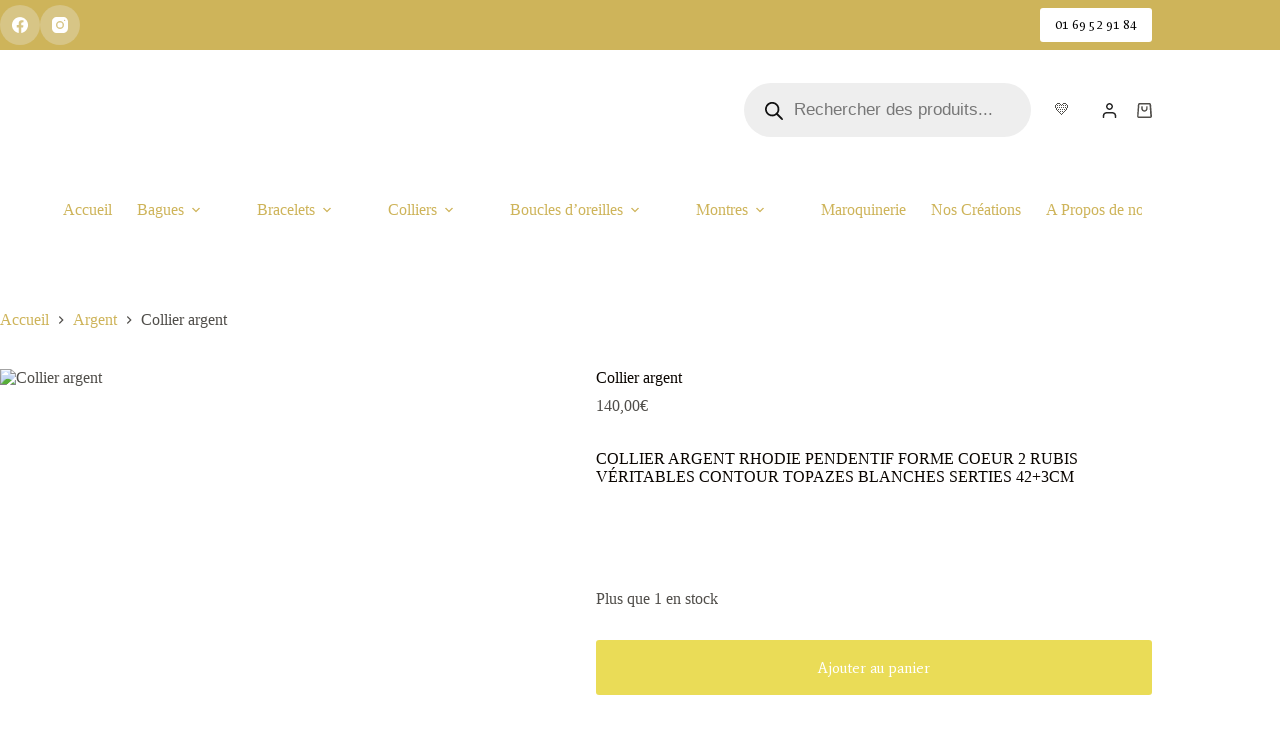

--- FILE ---
content_type: text/html; charset=UTF-8
request_url: https://or-eclat-bijouterie.com/product/collier-argent-16/
body_size: 46322
content:
<!doctype html>
<html dir="ltr" lang="fr-FR" prefix="og: https://ogp.me/ns#">
<head>
	
	<meta charset="UTF-8">
	<meta name="viewport" content="width=device-width, initial-scale=1, maximum-scale=5, viewport-fit=cover">
	<link rel="profile" href="https://gmpg.org/xfn/11">

					<script>document.documentElement.className = document.documentElement.className + ' yes-js js_active js'</script>
			<title>Collier argent -</title>

		<!-- All in One SEO 4.9.3 - aioseo.com -->
	<meta name="description" content="COLLIER ARGENT RHODIE PENDENTIF FORME COEUR 2 RUBIS VÉRITABLES CONTOUR TOPAZES BLANCHES SERTIES 42+3CM" />
	<meta name="robots" content="max-image-preview:large" />
	<meta name="google-site-verification" content="twPojidwDCS6xdNJXYhJm52kB0ZSMlfIS2TjMxUSoNc" />
	<link rel="canonical" href="https://or-eclat-bijouterie.com/product/collier-argent-16/" />
	<meta name="generator" content="All in One SEO (AIOSEO) 4.9.3" />
		<meta property="og:locale" content="fr_FR" />
		<meta property="og:site_name" content="-" />
		<meta property="og:type" content="article" />
		<meta property="og:title" content="Collier argent -" />
		<meta property="og:description" content="COLLIER ARGENT RHODIE PENDENTIF FORME COEUR 2 RUBIS VÉRITABLES CONTOUR TOPAZES BLANCHES SERTIES 42+3CM" />
		<meta property="og:url" content="https://or-eclat-bijouterie.com/product/collier-argent-16/" />
		<meta property="og:image" content="https://or-eclat-bijouterie.com/wp-content/uploads/2022/06/BIJOUX-MONTRESMARQUINERIE-2-e1654610838902.png" />
		<meta property="og:image:secure_url" content="https://or-eclat-bijouterie.com/wp-content/uploads/2022/06/BIJOUX-MONTRESMARQUINERIE-2-e1654610838902.png" />
		<meta property="article:published_time" content="2022-09-09T16:39:15+00:00" />
		<meta property="article:modified_time" content="2024-09-19T15:55:32+00:00" />
		<meta name="twitter:card" content="summary" />
		<meta name="twitter:title" content="Collier argent -" />
		<meta name="twitter:description" content="COLLIER ARGENT RHODIE PENDENTIF FORME COEUR 2 RUBIS VÉRITABLES CONTOUR TOPAZES BLANCHES SERTIES 42+3CM" />
		<meta name="twitter:image" content="https://or-eclat-bijouterie.com/wp-content/uploads/2022/06/BIJOUX-MONTRESMARQUINERIE-2-e1654610838902.png" />
		<script type="application/ld+json" class="aioseo-schema">
			{"@context":"https:\/\/schema.org","@graph":[{"@type":"BreadcrumbList","@id":"https:\/\/or-eclat-bijouterie.com\/product\/collier-argent-16\/#breadcrumblist","itemListElement":[{"@type":"ListItem","@id":"https:\/\/or-eclat-bijouterie.com#listItem","position":1,"name":"Accueil","item":"https:\/\/or-eclat-bijouterie.com","nextItem":{"@type":"ListItem","@id":"https:\/\/or-eclat-bijouterie.com\/boutique-bijoux-femme-homme-montgeron\/#listItem","name":"Boutique"}},{"@type":"ListItem","@id":"https:\/\/or-eclat-bijouterie.com\/boutique-bijoux-femme-homme-montgeron\/#listItem","position":2,"name":"Boutique","item":"https:\/\/or-eclat-bijouterie.com\/boutique-bijoux-femme-homme-montgeron\/","nextItem":{"@type":"ListItem","@id":"https:\/\/or-eclat-bijouterie.com\/product-category\/argent\/#listItem","name":"Argent"},"previousItem":{"@type":"ListItem","@id":"https:\/\/or-eclat-bijouterie.com#listItem","name":"Accueil"}},{"@type":"ListItem","@id":"https:\/\/or-eclat-bijouterie.com\/product-category\/argent\/#listItem","position":3,"name":"Argent","item":"https:\/\/or-eclat-bijouterie.com\/product-category\/argent\/","nextItem":{"@type":"ListItem","@id":"https:\/\/or-eclat-bijouterie.com\/product\/collier-argent-16\/#listItem","name":"Collier argent"},"previousItem":{"@type":"ListItem","@id":"https:\/\/or-eclat-bijouterie.com\/boutique-bijoux-femme-homme-montgeron\/#listItem","name":"Boutique"}},{"@type":"ListItem","@id":"https:\/\/or-eclat-bijouterie.com\/product\/collier-argent-16\/#listItem","position":4,"name":"Collier argent","previousItem":{"@type":"ListItem","@id":"https:\/\/or-eclat-bijouterie.com\/product-category\/argent\/#listItem","name":"Argent"}}]},{"@type":"Organization","@id":"https:\/\/or-eclat-bijouterie.com\/#organization","url":"https:\/\/or-eclat-bijouterie.com\/","logo":{"@type":"ImageObject","url":"https:\/\/or-eclat-bijouterie.com\/wp-content\/uploads\/2022\/06\/BIJOUX-MONTRESMARQUINERIE-2-e1654610838902.png","@id":"https:\/\/or-eclat-bijouterie.com\/product\/collier-argent-16\/#organizationLogo","width":1500,"height":671},"image":{"@id":"https:\/\/or-eclat-bijouterie.com\/product\/collier-argent-16\/#organizationLogo"}},{"@type":"WebPage","@id":"https:\/\/or-eclat-bijouterie.com\/product\/collier-argent-16\/#webpage","url":"https:\/\/or-eclat-bijouterie.com\/product\/collier-argent-16\/","name":"Collier argent -","description":"COLLIER ARGENT RHODIE PENDENTIF FORME COEUR 2 RUBIS V\u00c9RITABLES CONTOUR TOPAZES BLANCHES SERTIES 42+3CM","inLanguage":"fr-FR","isPartOf":{"@id":"https:\/\/or-eclat-bijouterie.com\/#website"},"breadcrumb":{"@id":"https:\/\/or-eclat-bijouterie.com\/product\/collier-argent-16\/#breadcrumblist"},"image":{"@type":"ImageObject","url":"https:\/\/or-eclat-bijouterie.com\/wp-content\/uploads\/2022\/09\/034958R.jpg","@id":"https:\/\/or-eclat-bijouterie.com\/product\/collier-argent-16\/#mainImage","width":768,"height":768},"primaryImageOfPage":{"@id":"https:\/\/or-eclat-bijouterie.com\/product\/collier-argent-16\/#mainImage"},"datePublished":"2022-09-09T18:39:15+02:00","dateModified":"2024-09-19T17:55:32+02:00"},{"@type":"WebSite","@id":"https:\/\/or-eclat-bijouterie.com\/#website","url":"https:\/\/or-eclat-bijouterie.com\/","inLanguage":"fr-FR","publisher":{"@id":"https:\/\/or-eclat-bijouterie.com\/#organization"}}]}
		</script>
		<!-- All in One SEO -->

<link rel='dns-prefetch' href='//fonts.googleapis.com' />
<link rel="alternate" type="application/rss+xml" title=" &raquo; Flux" href="https://or-eclat-bijouterie.com/feed/" />
<link rel="alternate" type="application/rss+xml" title=" &raquo; Flux des commentaires" href="https://or-eclat-bijouterie.com/comments/feed/" />
<link rel="alternate" type="application/rss+xml" title=" &raquo; Collier argent Flux des commentaires" href="https://or-eclat-bijouterie.com/product/collier-argent-16/feed/" />
<link rel="alternate" title="oEmbed (JSON)" type="application/json+oembed" href="https://or-eclat-bijouterie.com/wp-json/oembed/1.0/embed?url=https%3A%2F%2For-eclat-bijouterie.com%2Fproduct%2Fcollier-argent-16%2F" />
<link rel="alternate" title="oEmbed (XML)" type="text/xml+oembed" href="https://or-eclat-bijouterie.com/wp-json/oembed/1.0/embed?url=https%3A%2F%2For-eclat-bijouterie.com%2Fproduct%2Fcollier-argent-16%2F&#038;format=xml" />
<style id='wp-img-auto-sizes-contain-inline-css'>
img:is([sizes=auto i],[sizes^="auto," i]){contain-intrinsic-size:3000px 1500px}
/*# sourceURL=wp-img-auto-sizes-contain-inline-css */
</style>

<link rel='stylesheet' id='blocksy-dynamic-global-css' href='https://or-eclat-bijouterie.com/wp-content/uploads/blocksy/css/global.css?ver=93502' media='all' />
<link rel='stylesheet' id='formidable-css' href='https://or-eclat-bijouterie.com/wp-content/plugins/formidable/css/formidableforms.css?ver=1142136' media='all' />
<link rel='stylesheet' id='wp-block-library-css' href='https://or-eclat-bijouterie.com/wp-includes/css/dist/block-library/style.min.css?ver=6.9' media='all' />
<link rel='stylesheet' id='aioseo/css/src/vue/standalone/blocks/table-of-contents/global.scss-css' href='https://or-eclat-bijouterie.com/wp-content/plugins/all-in-one-seo-pack/dist/Lite/assets/css/table-of-contents/global.e90f6d47.css?ver=4.9.3' media='all' />
<link rel='stylesheet' id='jquery-selectBox-css' href='https://or-eclat-bijouterie.com/wp-content/plugins/yith-woocommerce-wishlist/assets/css/jquery.selectBox.css?ver=1.2.0' media='all' />
<link rel='stylesheet' id='woocommerce_prettyPhoto_css-css' href='//or-eclat-bijouterie.com/wp-content/plugins/woocommerce/assets/css/prettyPhoto.css?ver=3.1.6' media='all' />
<link rel='stylesheet' id='yith-wcwl-main-css' href='https://or-eclat-bijouterie.com/wp-content/plugins/yith-woocommerce-wishlist/assets/css/style.css?ver=4.11.0' media='all' />
<style id='yith-wcwl-main-inline-css'>
 :root { --color-add-to-wishlist-background: #333333; --color-add-to-wishlist-text: #FFFFFF; --color-add-to-wishlist-border: #333333; --color-add-to-wishlist-background-hover: #333333; --color-add-to-wishlist-text-hover: #FFFFFF; --color-add-to-wishlist-border-hover: #333333; --rounded-corners-radius: 16px; --add-to-cart-rounded-corners-radius: 16px; --color-headers-background: #F4F4F4; --feedback-duration: 3s } 
 :root { --color-add-to-wishlist-background: #333333; --color-add-to-wishlist-text: #FFFFFF; --color-add-to-wishlist-border: #333333; --color-add-to-wishlist-background-hover: #333333; --color-add-to-wishlist-text-hover: #FFFFFF; --color-add-to-wishlist-border-hover: #333333; --rounded-corners-radius: 16px; --add-to-cart-rounded-corners-radius: 16px; --color-headers-background: #F4F4F4; --feedback-duration: 3s } 
/*# sourceURL=yith-wcwl-main-inline-css */
</style>
<style id='global-styles-inline-css'>
:root{--wp--preset--aspect-ratio--square: 1;--wp--preset--aspect-ratio--4-3: 4/3;--wp--preset--aspect-ratio--3-4: 3/4;--wp--preset--aspect-ratio--3-2: 3/2;--wp--preset--aspect-ratio--2-3: 2/3;--wp--preset--aspect-ratio--16-9: 16/9;--wp--preset--aspect-ratio--9-16: 9/16;--wp--preset--color--black: #000000;--wp--preset--color--cyan-bluish-gray: #abb8c3;--wp--preset--color--white: #ffffff;--wp--preset--color--pale-pink: #f78da7;--wp--preset--color--vivid-red: #cf2e2e;--wp--preset--color--luminous-vivid-orange: #ff6900;--wp--preset--color--luminous-vivid-amber: #fcb900;--wp--preset--color--light-green-cyan: #7bdcb5;--wp--preset--color--vivid-green-cyan: #00d084;--wp--preset--color--pale-cyan-blue: #8ed1fc;--wp--preset--color--vivid-cyan-blue: #0693e3;--wp--preset--color--vivid-purple: #9b51e0;--wp--preset--color--palette-color-1: var(--theme-palette-color-1, #fde862);--wp--preset--color--palette-color-2: var(--theme-palette-color-2, #fce822);--wp--preset--color--palette-color-3: var(--theme-palette-color-3, #504e4a);--wp--preset--color--palette-color-4: var(--theme-palette-color-4, #0a0500);--wp--preset--color--palette-color-5: var(--theme-palette-color-5, #ffffff);--wp--preset--color--palette-color-6: var(--theme-palette-color-6, #ffffff);--wp--preset--color--palette-color-7: var(--theme-palette-color-7, #ffffff);--wp--preset--color--palette-color-8: var(--theme-palette-color-8, #ffffff);--wp--preset--gradient--vivid-cyan-blue-to-vivid-purple: linear-gradient(135deg,rgb(6,147,227) 0%,rgb(155,81,224) 100%);--wp--preset--gradient--light-green-cyan-to-vivid-green-cyan: linear-gradient(135deg,rgb(122,220,180) 0%,rgb(0,208,130) 100%);--wp--preset--gradient--luminous-vivid-amber-to-luminous-vivid-orange: linear-gradient(135deg,rgb(252,185,0) 0%,rgb(255,105,0) 100%);--wp--preset--gradient--luminous-vivid-orange-to-vivid-red: linear-gradient(135deg,rgb(255,105,0) 0%,rgb(207,46,46) 100%);--wp--preset--gradient--very-light-gray-to-cyan-bluish-gray: linear-gradient(135deg,rgb(238,238,238) 0%,rgb(169,184,195) 100%);--wp--preset--gradient--cool-to-warm-spectrum: linear-gradient(135deg,rgb(74,234,220) 0%,rgb(151,120,209) 20%,rgb(207,42,186) 40%,rgb(238,44,130) 60%,rgb(251,105,98) 80%,rgb(254,248,76) 100%);--wp--preset--gradient--blush-light-purple: linear-gradient(135deg,rgb(255,206,236) 0%,rgb(152,150,240) 100%);--wp--preset--gradient--blush-bordeaux: linear-gradient(135deg,rgb(254,205,165) 0%,rgb(254,45,45) 50%,rgb(107,0,62) 100%);--wp--preset--gradient--luminous-dusk: linear-gradient(135deg,rgb(255,203,112) 0%,rgb(199,81,192) 50%,rgb(65,88,208) 100%);--wp--preset--gradient--pale-ocean: linear-gradient(135deg,rgb(255,245,203) 0%,rgb(182,227,212) 50%,rgb(51,167,181) 100%);--wp--preset--gradient--electric-grass: linear-gradient(135deg,rgb(202,248,128) 0%,rgb(113,206,126) 100%);--wp--preset--gradient--midnight: linear-gradient(135deg,rgb(2,3,129) 0%,rgb(40,116,252) 100%);--wp--preset--gradient--juicy-peach: linear-gradient(to right, #ffecd2 0%, #fcb69f 100%);--wp--preset--gradient--young-passion: linear-gradient(to right, #ff8177 0%, #ff867a 0%, #ff8c7f 21%, #f99185 52%, #cf556c 78%, #b12a5b 100%);--wp--preset--gradient--true-sunset: linear-gradient(to right, #fa709a 0%, #fee140 100%);--wp--preset--gradient--morpheus-den: linear-gradient(to top, #30cfd0 0%, #330867 100%);--wp--preset--gradient--plum-plate: linear-gradient(135deg, #667eea 0%, #764ba2 100%);--wp--preset--gradient--aqua-splash: linear-gradient(15deg, #13547a 0%, #80d0c7 100%);--wp--preset--gradient--love-kiss: linear-gradient(to top, #ff0844 0%, #ffb199 100%);--wp--preset--gradient--new-retrowave: linear-gradient(to top, #3b41c5 0%, #a981bb 49%, #ffc8a9 100%);--wp--preset--gradient--plum-bath: linear-gradient(to top, #cc208e 0%, #6713d2 100%);--wp--preset--gradient--high-flight: linear-gradient(to right, #0acffe 0%, #495aff 100%);--wp--preset--gradient--teen-party: linear-gradient(-225deg, #FF057C 0%, #8D0B93 50%, #321575 100%);--wp--preset--gradient--fabled-sunset: linear-gradient(-225deg, #231557 0%, #44107A 29%, #FF1361 67%, #FFF800 100%);--wp--preset--gradient--arielle-smile: radial-gradient(circle 248px at center, #16d9e3 0%, #30c7ec 47%, #46aef7 100%);--wp--preset--gradient--itmeo-branding: linear-gradient(180deg, #2af598 0%, #009efd 100%);--wp--preset--gradient--deep-blue: linear-gradient(to right, #6a11cb 0%, #2575fc 100%);--wp--preset--gradient--strong-bliss: linear-gradient(to right, #f78ca0 0%, #f9748f 19%, #fd868c 60%, #fe9a8b 100%);--wp--preset--gradient--sweet-period: linear-gradient(to top, #3f51b1 0%, #5a55ae 13%, #7b5fac 25%, #8f6aae 38%, #a86aa4 50%, #cc6b8e 62%, #f18271 75%, #f3a469 87%, #f7c978 100%);--wp--preset--gradient--purple-division: linear-gradient(to top, #7028e4 0%, #e5b2ca 100%);--wp--preset--gradient--cold-evening: linear-gradient(to top, #0c3483 0%, #a2b6df 100%, #6b8cce 100%, #a2b6df 100%);--wp--preset--gradient--mountain-rock: linear-gradient(to right, #868f96 0%, #596164 100%);--wp--preset--gradient--desert-hump: linear-gradient(to top, #c79081 0%, #dfa579 100%);--wp--preset--gradient--ethernal-constance: linear-gradient(to top, #09203f 0%, #537895 100%);--wp--preset--gradient--happy-memories: linear-gradient(-60deg, #ff5858 0%, #f09819 100%);--wp--preset--gradient--grown-early: linear-gradient(to top, #0ba360 0%, #3cba92 100%);--wp--preset--gradient--morning-salad: linear-gradient(-225deg, #B7F8DB 0%, #50A7C2 100%);--wp--preset--gradient--night-call: linear-gradient(-225deg, #AC32E4 0%, #7918F2 48%, #4801FF 100%);--wp--preset--gradient--mind-crawl: linear-gradient(-225deg, #473B7B 0%, #3584A7 51%, #30D2BE 100%);--wp--preset--gradient--angel-care: linear-gradient(-225deg, #FFE29F 0%, #FFA99F 48%, #FF719A 100%);--wp--preset--gradient--juicy-cake: linear-gradient(to top, #e14fad 0%, #f9d423 100%);--wp--preset--gradient--rich-metal: linear-gradient(to right, #d7d2cc 0%, #304352 100%);--wp--preset--gradient--mole-hall: linear-gradient(-20deg, #616161 0%, #9bc5c3 100%);--wp--preset--gradient--cloudy-knoxville: linear-gradient(120deg, #fdfbfb 0%, #ebedee 100%);--wp--preset--gradient--soft-grass: linear-gradient(to top, #c1dfc4 0%, #deecdd 100%);--wp--preset--gradient--saint-petersburg: linear-gradient(135deg, #f5f7fa 0%, #c3cfe2 100%);--wp--preset--gradient--everlasting-sky: linear-gradient(135deg, #fdfcfb 0%, #e2d1c3 100%);--wp--preset--gradient--kind-steel: linear-gradient(-20deg, #e9defa 0%, #fbfcdb 100%);--wp--preset--gradient--over-sun: linear-gradient(60deg, #abecd6 0%, #fbed96 100%);--wp--preset--gradient--premium-white: linear-gradient(to top, #d5d4d0 0%, #d5d4d0 1%, #eeeeec 31%, #efeeec 75%, #e9e9e7 100%);--wp--preset--gradient--clean-mirror: linear-gradient(45deg, #93a5cf 0%, #e4efe9 100%);--wp--preset--gradient--wild-apple: linear-gradient(to top, #d299c2 0%, #fef9d7 100%);--wp--preset--gradient--snow-again: linear-gradient(to top, #e6e9f0 0%, #eef1f5 100%);--wp--preset--gradient--confident-cloud: linear-gradient(to top, #dad4ec 0%, #dad4ec 1%, #f3e7e9 100%);--wp--preset--gradient--glass-water: linear-gradient(to top, #dfe9f3 0%, white 100%);--wp--preset--gradient--perfect-white: linear-gradient(-225deg, #E3FDF5 0%, #FFE6FA 100%);--wp--preset--font-size--small: 13px;--wp--preset--font-size--medium: 20px;--wp--preset--font-size--large: clamp(22px, 1.375rem + ((1vw - 3.2px) * 0.625), 30px);--wp--preset--font-size--x-large: clamp(30px, 1.875rem + ((1vw - 3.2px) * 1.563), 50px);--wp--preset--font-size--xx-large: clamp(45px, 2.813rem + ((1vw - 3.2px) * 2.734), 80px);--wp--preset--spacing--20: 0.44rem;--wp--preset--spacing--30: 0.67rem;--wp--preset--spacing--40: 1rem;--wp--preset--spacing--50: 1.5rem;--wp--preset--spacing--60: 2.25rem;--wp--preset--spacing--70: 3.38rem;--wp--preset--spacing--80: 5.06rem;--wp--preset--shadow--natural: 6px 6px 9px rgba(0, 0, 0, 0.2);--wp--preset--shadow--deep: 12px 12px 50px rgba(0, 0, 0, 0.4);--wp--preset--shadow--sharp: 6px 6px 0px rgba(0, 0, 0, 0.2);--wp--preset--shadow--outlined: 6px 6px 0px -3px rgb(255, 255, 255), 6px 6px rgb(0, 0, 0);--wp--preset--shadow--crisp: 6px 6px 0px rgb(0, 0, 0);}:root { --wp--style--global--content-size: var(--theme-block-max-width);--wp--style--global--wide-size: var(--theme-block-wide-max-width); }:where(body) { margin: 0; }.wp-site-blocks > .alignleft { float: left; margin-right: 2em; }.wp-site-blocks > .alignright { float: right; margin-left: 2em; }.wp-site-blocks > .aligncenter { justify-content: center; margin-left: auto; margin-right: auto; }:where(.wp-site-blocks) > * { margin-block-start: var(--theme-content-spacing); margin-block-end: 0; }:where(.wp-site-blocks) > :first-child { margin-block-start: 0; }:where(.wp-site-blocks) > :last-child { margin-block-end: 0; }:root { --wp--style--block-gap: var(--theme-content-spacing); }:root :where(.is-layout-flow) > :first-child{margin-block-start: 0;}:root :where(.is-layout-flow) > :last-child{margin-block-end: 0;}:root :where(.is-layout-flow) > *{margin-block-start: var(--theme-content-spacing);margin-block-end: 0;}:root :where(.is-layout-constrained) > :first-child{margin-block-start: 0;}:root :where(.is-layout-constrained) > :last-child{margin-block-end: 0;}:root :where(.is-layout-constrained) > *{margin-block-start: var(--theme-content-spacing);margin-block-end: 0;}:root :where(.is-layout-flex){gap: var(--theme-content-spacing);}:root :where(.is-layout-grid){gap: var(--theme-content-spacing);}.is-layout-flow > .alignleft{float: left;margin-inline-start: 0;margin-inline-end: 2em;}.is-layout-flow > .alignright{float: right;margin-inline-start: 2em;margin-inline-end: 0;}.is-layout-flow > .aligncenter{margin-left: auto !important;margin-right: auto !important;}.is-layout-constrained > .alignleft{float: left;margin-inline-start: 0;margin-inline-end: 2em;}.is-layout-constrained > .alignright{float: right;margin-inline-start: 2em;margin-inline-end: 0;}.is-layout-constrained > .aligncenter{margin-left: auto !important;margin-right: auto !important;}.is-layout-constrained > :where(:not(.alignleft):not(.alignright):not(.alignfull)){max-width: var(--wp--style--global--content-size);margin-left: auto !important;margin-right: auto !important;}.is-layout-constrained > .alignwide{max-width: var(--wp--style--global--wide-size);}body .is-layout-flex{display: flex;}.is-layout-flex{flex-wrap: wrap;align-items: center;}.is-layout-flex > :is(*, div){margin: 0;}body .is-layout-grid{display: grid;}.is-layout-grid > :is(*, div){margin: 0;}body{padding-top: 0px;padding-right: 0px;padding-bottom: 0px;padding-left: 0px;}:root :where(.wp-element-button, .wp-block-button__link){font-style: inherit;font-weight: inherit;letter-spacing: inherit;text-transform: inherit;}.has-black-color{color: var(--wp--preset--color--black) !important;}.has-cyan-bluish-gray-color{color: var(--wp--preset--color--cyan-bluish-gray) !important;}.has-white-color{color: var(--wp--preset--color--white) !important;}.has-pale-pink-color{color: var(--wp--preset--color--pale-pink) !important;}.has-vivid-red-color{color: var(--wp--preset--color--vivid-red) !important;}.has-luminous-vivid-orange-color{color: var(--wp--preset--color--luminous-vivid-orange) !important;}.has-luminous-vivid-amber-color{color: var(--wp--preset--color--luminous-vivid-amber) !important;}.has-light-green-cyan-color{color: var(--wp--preset--color--light-green-cyan) !important;}.has-vivid-green-cyan-color{color: var(--wp--preset--color--vivid-green-cyan) !important;}.has-pale-cyan-blue-color{color: var(--wp--preset--color--pale-cyan-blue) !important;}.has-vivid-cyan-blue-color{color: var(--wp--preset--color--vivid-cyan-blue) !important;}.has-vivid-purple-color{color: var(--wp--preset--color--vivid-purple) !important;}.has-palette-color-1-color{color: var(--wp--preset--color--palette-color-1) !important;}.has-palette-color-2-color{color: var(--wp--preset--color--palette-color-2) !important;}.has-palette-color-3-color{color: var(--wp--preset--color--palette-color-3) !important;}.has-palette-color-4-color{color: var(--wp--preset--color--palette-color-4) !important;}.has-palette-color-5-color{color: var(--wp--preset--color--palette-color-5) !important;}.has-palette-color-6-color{color: var(--wp--preset--color--palette-color-6) !important;}.has-palette-color-7-color{color: var(--wp--preset--color--palette-color-7) !important;}.has-palette-color-8-color{color: var(--wp--preset--color--palette-color-8) !important;}.has-black-background-color{background-color: var(--wp--preset--color--black) !important;}.has-cyan-bluish-gray-background-color{background-color: var(--wp--preset--color--cyan-bluish-gray) !important;}.has-white-background-color{background-color: var(--wp--preset--color--white) !important;}.has-pale-pink-background-color{background-color: var(--wp--preset--color--pale-pink) !important;}.has-vivid-red-background-color{background-color: var(--wp--preset--color--vivid-red) !important;}.has-luminous-vivid-orange-background-color{background-color: var(--wp--preset--color--luminous-vivid-orange) !important;}.has-luminous-vivid-amber-background-color{background-color: var(--wp--preset--color--luminous-vivid-amber) !important;}.has-light-green-cyan-background-color{background-color: var(--wp--preset--color--light-green-cyan) !important;}.has-vivid-green-cyan-background-color{background-color: var(--wp--preset--color--vivid-green-cyan) !important;}.has-pale-cyan-blue-background-color{background-color: var(--wp--preset--color--pale-cyan-blue) !important;}.has-vivid-cyan-blue-background-color{background-color: var(--wp--preset--color--vivid-cyan-blue) !important;}.has-vivid-purple-background-color{background-color: var(--wp--preset--color--vivid-purple) !important;}.has-palette-color-1-background-color{background-color: var(--wp--preset--color--palette-color-1) !important;}.has-palette-color-2-background-color{background-color: var(--wp--preset--color--palette-color-2) !important;}.has-palette-color-3-background-color{background-color: var(--wp--preset--color--palette-color-3) !important;}.has-palette-color-4-background-color{background-color: var(--wp--preset--color--palette-color-4) !important;}.has-palette-color-5-background-color{background-color: var(--wp--preset--color--palette-color-5) !important;}.has-palette-color-6-background-color{background-color: var(--wp--preset--color--palette-color-6) !important;}.has-palette-color-7-background-color{background-color: var(--wp--preset--color--palette-color-7) !important;}.has-palette-color-8-background-color{background-color: var(--wp--preset--color--palette-color-8) !important;}.has-black-border-color{border-color: var(--wp--preset--color--black) !important;}.has-cyan-bluish-gray-border-color{border-color: var(--wp--preset--color--cyan-bluish-gray) !important;}.has-white-border-color{border-color: var(--wp--preset--color--white) !important;}.has-pale-pink-border-color{border-color: var(--wp--preset--color--pale-pink) !important;}.has-vivid-red-border-color{border-color: var(--wp--preset--color--vivid-red) !important;}.has-luminous-vivid-orange-border-color{border-color: var(--wp--preset--color--luminous-vivid-orange) !important;}.has-luminous-vivid-amber-border-color{border-color: var(--wp--preset--color--luminous-vivid-amber) !important;}.has-light-green-cyan-border-color{border-color: var(--wp--preset--color--light-green-cyan) !important;}.has-vivid-green-cyan-border-color{border-color: var(--wp--preset--color--vivid-green-cyan) !important;}.has-pale-cyan-blue-border-color{border-color: var(--wp--preset--color--pale-cyan-blue) !important;}.has-vivid-cyan-blue-border-color{border-color: var(--wp--preset--color--vivid-cyan-blue) !important;}.has-vivid-purple-border-color{border-color: var(--wp--preset--color--vivid-purple) !important;}.has-palette-color-1-border-color{border-color: var(--wp--preset--color--palette-color-1) !important;}.has-palette-color-2-border-color{border-color: var(--wp--preset--color--palette-color-2) !important;}.has-palette-color-3-border-color{border-color: var(--wp--preset--color--palette-color-3) !important;}.has-palette-color-4-border-color{border-color: var(--wp--preset--color--palette-color-4) !important;}.has-palette-color-5-border-color{border-color: var(--wp--preset--color--palette-color-5) !important;}.has-palette-color-6-border-color{border-color: var(--wp--preset--color--palette-color-6) !important;}.has-palette-color-7-border-color{border-color: var(--wp--preset--color--palette-color-7) !important;}.has-palette-color-8-border-color{border-color: var(--wp--preset--color--palette-color-8) !important;}.has-vivid-cyan-blue-to-vivid-purple-gradient-background{background: var(--wp--preset--gradient--vivid-cyan-blue-to-vivid-purple) !important;}.has-light-green-cyan-to-vivid-green-cyan-gradient-background{background: var(--wp--preset--gradient--light-green-cyan-to-vivid-green-cyan) !important;}.has-luminous-vivid-amber-to-luminous-vivid-orange-gradient-background{background: var(--wp--preset--gradient--luminous-vivid-amber-to-luminous-vivid-orange) !important;}.has-luminous-vivid-orange-to-vivid-red-gradient-background{background: var(--wp--preset--gradient--luminous-vivid-orange-to-vivid-red) !important;}.has-very-light-gray-to-cyan-bluish-gray-gradient-background{background: var(--wp--preset--gradient--very-light-gray-to-cyan-bluish-gray) !important;}.has-cool-to-warm-spectrum-gradient-background{background: var(--wp--preset--gradient--cool-to-warm-spectrum) !important;}.has-blush-light-purple-gradient-background{background: var(--wp--preset--gradient--blush-light-purple) !important;}.has-blush-bordeaux-gradient-background{background: var(--wp--preset--gradient--blush-bordeaux) !important;}.has-luminous-dusk-gradient-background{background: var(--wp--preset--gradient--luminous-dusk) !important;}.has-pale-ocean-gradient-background{background: var(--wp--preset--gradient--pale-ocean) !important;}.has-electric-grass-gradient-background{background: var(--wp--preset--gradient--electric-grass) !important;}.has-midnight-gradient-background{background: var(--wp--preset--gradient--midnight) !important;}.has-juicy-peach-gradient-background{background: var(--wp--preset--gradient--juicy-peach) !important;}.has-young-passion-gradient-background{background: var(--wp--preset--gradient--young-passion) !important;}.has-true-sunset-gradient-background{background: var(--wp--preset--gradient--true-sunset) !important;}.has-morpheus-den-gradient-background{background: var(--wp--preset--gradient--morpheus-den) !important;}.has-plum-plate-gradient-background{background: var(--wp--preset--gradient--plum-plate) !important;}.has-aqua-splash-gradient-background{background: var(--wp--preset--gradient--aqua-splash) !important;}.has-love-kiss-gradient-background{background: var(--wp--preset--gradient--love-kiss) !important;}.has-new-retrowave-gradient-background{background: var(--wp--preset--gradient--new-retrowave) !important;}.has-plum-bath-gradient-background{background: var(--wp--preset--gradient--plum-bath) !important;}.has-high-flight-gradient-background{background: var(--wp--preset--gradient--high-flight) !important;}.has-teen-party-gradient-background{background: var(--wp--preset--gradient--teen-party) !important;}.has-fabled-sunset-gradient-background{background: var(--wp--preset--gradient--fabled-sunset) !important;}.has-arielle-smile-gradient-background{background: var(--wp--preset--gradient--arielle-smile) !important;}.has-itmeo-branding-gradient-background{background: var(--wp--preset--gradient--itmeo-branding) !important;}.has-deep-blue-gradient-background{background: var(--wp--preset--gradient--deep-blue) !important;}.has-strong-bliss-gradient-background{background: var(--wp--preset--gradient--strong-bliss) !important;}.has-sweet-period-gradient-background{background: var(--wp--preset--gradient--sweet-period) !important;}.has-purple-division-gradient-background{background: var(--wp--preset--gradient--purple-division) !important;}.has-cold-evening-gradient-background{background: var(--wp--preset--gradient--cold-evening) !important;}.has-mountain-rock-gradient-background{background: var(--wp--preset--gradient--mountain-rock) !important;}.has-desert-hump-gradient-background{background: var(--wp--preset--gradient--desert-hump) !important;}.has-ethernal-constance-gradient-background{background: var(--wp--preset--gradient--ethernal-constance) !important;}.has-happy-memories-gradient-background{background: var(--wp--preset--gradient--happy-memories) !important;}.has-grown-early-gradient-background{background: var(--wp--preset--gradient--grown-early) !important;}.has-morning-salad-gradient-background{background: var(--wp--preset--gradient--morning-salad) !important;}.has-night-call-gradient-background{background: var(--wp--preset--gradient--night-call) !important;}.has-mind-crawl-gradient-background{background: var(--wp--preset--gradient--mind-crawl) !important;}.has-angel-care-gradient-background{background: var(--wp--preset--gradient--angel-care) !important;}.has-juicy-cake-gradient-background{background: var(--wp--preset--gradient--juicy-cake) !important;}.has-rich-metal-gradient-background{background: var(--wp--preset--gradient--rich-metal) !important;}.has-mole-hall-gradient-background{background: var(--wp--preset--gradient--mole-hall) !important;}.has-cloudy-knoxville-gradient-background{background: var(--wp--preset--gradient--cloudy-knoxville) !important;}.has-soft-grass-gradient-background{background: var(--wp--preset--gradient--soft-grass) !important;}.has-saint-petersburg-gradient-background{background: var(--wp--preset--gradient--saint-petersburg) !important;}.has-everlasting-sky-gradient-background{background: var(--wp--preset--gradient--everlasting-sky) !important;}.has-kind-steel-gradient-background{background: var(--wp--preset--gradient--kind-steel) !important;}.has-over-sun-gradient-background{background: var(--wp--preset--gradient--over-sun) !important;}.has-premium-white-gradient-background{background: var(--wp--preset--gradient--premium-white) !important;}.has-clean-mirror-gradient-background{background: var(--wp--preset--gradient--clean-mirror) !important;}.has-wild-apple-gradient-background{background: var(--wp--preset--gradient--wild-apple) !important;}.has-snow-again-gradient-background{background: var(--wp--preset--gradient--snow-again) !important;}.has-confident-cloud-gradient-background{background: var(--wp--preset--gradient--confident-cloud) !important;}.has-glass-water-gradient-background{background: var(--wp--preset--gradient--glass-water) !important;}.has-perfect-white-gradient-background{background: var(--wp--preset--gradient--perfect-white) !important;}.has-small-font-size{font-size: var(--wp--preset--font-size--small) !important;}.has-medium-font-size{font-size: var(--wp--preset--font-size--medium) !important;}.has-large-font-size{font-size: var(--wp--preset--font-size--large) !important;}.has-x-large-font-size{font-size: var(--wp--preset--font-size--x-large) !important;}.has-xx-large-font-size{font-size: var(--wp--preset--font-size--xx-large) !important;}
:root :where(.wp-block-pullquote){font-size: clamp(0.984em, 0.984rem + ((1vw - 0.2em) * 0.645), 1.5em);line-height: 1.6;}
/*# sourceURL=global-styles-inline-css */
</style>
<style id='woocommerce-inline-inline-css'>
.woocommerce form .form-row .required { visibility: visible; }
/*# sourceURL=woocommerce-inline-inline-css */
</style>
<link rel='stylesheet' id='megamenu-css' href='https://or-eclat-bijouterie.com/wp-content/uploads/maxmegamenu/style.css?ver=bdbfac' media='all' />
<link rel='stylesheet' id='dashicons-css' href='https://or-eclat-bijouterie.com/wp-includes/css/dashicons.min.css?ver=6.9' media='all' />
<style id='dashicons-inline-css'>
[data-font="Dashicons"]:before {font-family: 'Dashicons' !important;content: attr(data-icon) !important;speak: none !important;font-weight: normal !important;font-variant: normal !important;text-transform: none !important;line-height: 1 !important;font-style: normal !important;-webkit-font-smoothing: antialiased !important;-moz-osx-font-smoothing: grayscale !important;}
/*# sourceURL=dashicons-inline-css */
</style>
<link rel='stylesheet' id='dgwt-wcas-style-css' href='https://or-eclat-bijouterie.com/wp-content/plugins/ajax-search-for-woocommerce/assets/css/style.min.css?ver=1.32.2' media='all' />
<link rel='stylesheet' id='WCPAY_EXPRESS_CHECKOUT_ECE-css' href='https://or-eclat-bijouterie.com/wp-content/plugins/woocommerce-payments/dist/express-checkout.css?ver=10.4.0' media='all' />
<link rel='stylesheet' id='ct-main-styles-css' href='https://or-eclat-bijouterie.com/wp-content/themes/blocksy/static/bundle/main.min.css?ver=2.1.25' media='all' />
<link rel='stylesheet' id='ct-woocommerce-styles-css' href='https://or-eclat-bijouterie.com/wp-content/themes/blocksy/static/bundle/woocommerce.min.css?ver=2.1.25' media='all' />
<link rel='stylesheet' id='blocksy-fonts-font-source-google-css' href='https://fonts.googleapis.com/css2?family=Belleza:wght@400&#038;family=Average:wght@400;500;600;700&#038;family=Aboreto:wght@400&#038;display=swap' media='all' />
<link rel='stylesheet' id='ct-page-title-styles-css' href='https://or-eclat-bijouterie.com/wp-content/themes/blocksy/static/bundle/page-title.min.css?ver=2.1.25' media='all' />
<link rel='stylesheet' id='ct-comments-styles-css' href='https://or-eclat-bijouterie.com/wp-content/themes/blocksy/static/bundle/comments.min.css?ver=2.1.25' media='all' />
<link rel='stylesheet' id='ct-elementor-styles-css' href='https://or-eclat-bijouterie.com/wp-content/themes/blocksy/static/bundle/elementor-frontend.min.css?ver=2.1.25' media='all' />
<link rel='stylesheet' id='ct-elementor-woocommerce-styles-css' href='https://or-eclat-bijouterie.com/wp-content/themes/blocksy/static/bundle/elementor-woocommerce-frontend.min.css?ver=2.1.25' media='all' />
<link rel='stylesheet' id='ct-wpforms-styles-css' href='https://or-eclat-bijouterie.com/wp-content/themes/blocksy/static/bundle/wpforms.min.css?ver=2.1.25' media='all' />
<link rel='stylesheet' id='ct-flexy-styles-css' href='https://or-eclat-bijouterie.com/wp-content/themes/blocksy/static/bundle/flexy.min.css?ver=2.1.25' media='all' />
<link rel='stylesheet' id='blocksy-ext-product-reviews-styles-css' href='https://or-eclat-bijouterie.com/wp-content/plugins/blocksy-companion/framework/extensions/product-reviews/static/bundle/main.min.css?ver=2.1.25' media='all' />
<link rel='stylesheet' id='blocksy-ext-trending-styles-css' href='https://or-eclat-bijouterie.com/wp-content/plugins/blocksy-companion/framework/extensions/trending/static/bundle/main.min.css?ver=2.1.25' media='all' />
<link rel='stylesheet' id='blocksy-companion-header-account-styles-css' href='https://or-eclat-bijouterie.com/wp-content/plugins/blocksy-companion/static/bundle/header-account.min.css?ver=2.1.25' media='all' />
<script src="https://or-eclat-bijouterie.com/wp-includes/js/jquery/jquery.min.js?ver=3.7.1" id="jquery-core-js"></script>
<script src="https://or-eclat-bijouterie.com/wp-includes/js/jquery/jquery-migrate.min.js?ver=3.4.1" id="jquery-migrate-js"></script>
<script src="https://or-eclat-bijouterie.com/wp-content/plugins/woocommerce/assets/js/jquery-blockui/jquery.blockUI.min.js?ver=2.7.0-wc.10.4.3" id="wc-jquery-blockui-js" defer data-wp-strategy="defer"></script>
<script id="wc-add-to-cart-js-extra">
var wc_add_to_cart_params = {"ajax_url":"/wp-admin/admin-ajax.php","wc_ajax_url":"/?wc-ajax=%%endpoint%%","i18n_view_cart":"Voir le panier","cart_url":"https://or-eclat-bijouterie.com/panier/","is_cart":"","cart_redirect_after_add":"no"};
//# sourceURL=wc-add-to-cart-js-extra
</script>
<script src="https://or-eclat-bijouterie.com/wp-content/plugins/woocommerce/assets/js/frontend/add-to-cart.min.js?ver=10.4.3" id="wc-add-to-cart-js" defer data-wp-strategy="defer"></script>
<script src="https://or-eclat-bijouterie.com/wp-content/plugins/woocommerce/assets/js/zoom/jquery.zoom.min.js?ver=1.7.21-wc.10.4.3" id="wc-zoom-js" defer data-wp-strategy="defer"></script>
<script id="wc-single-product-js-extra">
var wc_single_product_params = {"i18n_required_rating_text":"Veuillez s\u00e9lectionner une note","i18n_rating_options":["1\u00a0\u00e9toile sur 5","2\u00a0\u00e9toiles sur 5","3\u00a0\u00e9toiles sur 5","4\u00a0\u00e9toiles sur 5","5\u00a0\u00e9toiles sur 5"],"i18n_product_gallery_trigger_text":"Voir la galerie d\u2019images en plein \u00e9cran","review_rating_required":"yes","flexslider":{"rtl":false,"animation":"slide","smoothHeight":true,"directionNav":false,"controlNav":"thumbnails","slideshow":false,"animationSpeed":500,"animationLoop":false,"allowOneSlide":false},"zoom_enabled":"1","zoom_options":[],"photoswipe_enabled":"","photoswipe_options":{"shareEl":false,"closeOnScroll":false,"history":false,"hideAnimationDuration":0,"showAnimationDuration":0},"flexslider_enabled":""};
//# sourceURL=wc-single-product-js-extra
</script>
<script src="https://or-eclat-bijouterie.com/wp-content/plugins/woocommerce/assets/js/frontend/single-product.min.js?ver=10.4.3" id="wc-single-product-js" defer data-wp-strategy="defer"></script>
<script src="https://or-eclat-bijouterie.com/wp-content/plugins/woocommerce/assets/js/js-cookie/js.cookie.min.js?ver=2.1.4-wc.10.4.3" id="wc-js-cookie-js" defer data-wp-strategy="defer"></script>
<script id="woocommerce-js-extra">
var woocommerce_params = {"ajax_url":"/wp-admin/admin-ajax.php","wc_ajax_url":"/?wc-ajax=%%endpoint%%","i18n_password_show":"Afficher le mot de passe","i18n_password_hide":"Masquer le mot de passe"};
//# sourceURL=woocommerce-js-extra
</script>
<script src="https://or-eclat-bijouterie.com/wp-content/plugins/woocommerce/assets/js/frontend/woocommerce.min.js?ver=10.4.3" id="woocommerce-js" defer data-wp-strategy="defer"></script>
<script id="WCPAY_ASSETS-js-extra">
var wcpayAssets = {"url":"https://or-eclat-bijouterie.com/wp-content/plugins/woocommerce-payments/dist/"};
//# sourceURL=WCPAY_ASSETS-js-extra
</script>
<script id="wc-cart-fragments-js-extra">
var wc_cart_fragments_params = {"ajax_url":"/wp-admin/admin-ajax.php","wc_ajax_url":"/?wc-ajax=%%endpoint%%","cart_hash_key":"wc_cart_hash_18f61dd71a1d0a6e438cb13b36926634","fragment_name":"wc_fragments_18f61dd71a1d0a6e438cb13b36926634","request_timeout":"5000"};
//# sourceURL=wc-cart-fragments-js-extra
</script>
<script src="https://or-eclat-bijouterie.com/wp-content/plugins/woocommerce/assets/js/frontend/cart-fragments.min.js?ver=10.4.3" id="wc-cart-fragments-js" defer data-wp-strategy="defer"></script>
<link rel="https://api.w.org/" href="https://or-eclat-bijouterie.com/wp-json/" /><link rel="alternate" title="JSON" type="application/json" href="https://or-eclat-bijouterie.com/wp-json/wp/v2/product/2898" /><link rel="EditURI" type="application/rsd+xml" title="RSD" href="https://or-eclat-bijouterie.com/xmlrpc.php?rsd" />
<meta name="generator" content="WordPress 6.9" />
<meta name="generator" content="WooCommerce 10.4.3" />
<link rel='shortlink' href='https://or-eclat-bijouterie.com/?p=2898' />
<meta name="generator" content="webp-uploads 2.6.1">
<meta name="ti-site-data" content="[base64]" />		<style>
			.dgwt-wcas-ico-magnifier,.dgwt-wcas-ico-magnifier-handler{max-width:20px}.dgwt-wcas-search-wrapp{max-width:600px}		</style>
		<noscript><link rel='stylesheet' href='https://or-eclat-bijouterie.com/wp-content/themes/blocksy/static/bundle/no-scripts.min.css' type='text/css'></noscript>
	<noscript><style>.woocommerce-product-gallery{ opacity: 1 !important; }</style></noscript>
	<meta name="generator" content="Elementor 3.34.2; features: additional_custom_breakpoints; settings: css_print_method-external, google_font-enabled, font_display-auto">
<style>.recentcomments a{display:inline !important;padding:0 !important;margin:0 !important;}</style>			<style>
				.e-con.e-parent:nth-of-type(n+4):not(.e-lazyloaded):not(.e-no-lazyload),
				.e-con.e-parent:nth-of-type(n+4):not(.e-lazyloaded):not(.e-no-lazyload) * {
					background-image: none !important;
				}
				@media screen and (max-height: 1024px) {
					.e-con.e-parent:nth-of-type(n+3):not(.e-lazyloaded):not(.e-no-lazyload),
					.e-con.e-parent:nth-of-type(n+3):not(.e-lazyloaded):not(.e-no-lazyload) * {
						background-image: none !important;
					}
				}
				@media screen and (max-height: 640px) {
					.e-con.e-parent:nth-of-type(n+2):not(.e-lazyloaded):not(.e-no-lazyload),
					.e-con.e-parent:nth-of-type(n+2):not(.e-lazyloaded):not(.e-no-lazyload) * {
						background-image: none !important;
					}
				}
			</style>
			<link rel="icon" href="https://or-eclat-bijouterie.com/wp-content/uploads/2021/09/cropped-oreclat-2-32x32.png" sizes="32x32" />
<link rel="icon" href="https://or-eclat-bijouterie.com/wp-content/uploads/2021/09/cropped-oreclat-2-192x192.png" sizes="192x192" />
<link rel="apple-touch-icon" href="https://or-eclat-bijouterie.com/wp-content/uploads/2021/09/cropped-oreclat-2-180x180.png" />
<meta name="msapplication-TileImage" content="https://or-eclat-bijouterie.com/wp-content/uploads/2021/09/cropped-oreclat-2-270x270.png" />
		<style id="wp-custom-css">
			

/** Start Block Kit CSS: 135-3-c665d4805631b9a8bf464e65129b2f58 **/

.envato-block__preview{overflow: visible;}

/** End Block Kit CSS: 135-3-c665d4805631b9a8bf464e65129b2f58 **/



/** Start Block Kit CSS: 143-3-7969bb877702491bc5ca272e536ada9d **/

.envato-block__preview{overflow: visible;}
/* Material Button Click Effect */
.envato-kit-140-material-hit .menu-item a,
.envato-kit-140-material-button .elementor-button{
  background-position: center;
  transition: background 0.8s;
}
.envato-kit-140-material-hit .menu-item a:hover,
.envato-kit-140-material-button .elementor-button:hover{
  background: radial-gradient(circle, transparent 1%, #fff 1%) center/15000%;
}
.envato-kit-140-material-hit .menu-item a:active,
.envato-kit-140-material-button .elementor-button:active{
  background-color: #FFF;
  background-size: 100%;
  transition: background 0s;
}

/* Field Shadow */
.envato-kit-140-big-shadow-form .elementor-field-textual{
	box-shadow: 0 20px 30px rgba(0,0,0, .05);
}

/* FAQ */
.envato-kit-140-faq .elementor-accordion .elementor-accordion-item{
	border-width: 0 0 1px !important;
}

/* Scrollable Columns */
.envato-kit-140-scrollable{
	 height: 100%;
   overflow: auto;
   overflow-x: hidden;
}

/* ImageBox: No Space */
.envato-kit-140-imagebox-nospace:hover{
	transform: scale(1.1);
	transition: all 0.3s;
}
.envato-kit-140-imagebox-nospace figure{
	line-height: 0;
}

.envato-kit-140-slide .elementor-slide-content{
	background: #FFF;
	margin-left: -60px;
	padding: 1em;
}
.envato-kit-140-carousel .slick-active:not(.slick-current)  img{
	padding: 20px !important;
	transition: all .9s;
}

/** End Block Kit CSS: 143-3-7969bb877702491bc5ca272e536ada9d **/



/** Start Block Kit CSS: 71-3-d415519effd9e11f35d2438c58ea7ebf **/

.envato-block__preview{overflow: visible;}

/** End Block Kit CSS: 71-3-d415519effd9e11f35d2438c58ea7ebf **/



/** Start Block Kit CSS: 144-3-3a7d335f39a8579c20cdf02f8d462582 **/

.envato-block__preview{overflow: visible;}

/* Envato Kit 141 Custom Styles - Applied to the element under Advanced */

.elementor-headline-animation-type-drop-in .elementor-headline-dynamic-wrapper{
	text-align: center;
}
.envato-kit-141-top-0 h1,
.envato-kit-141-top-0 h2,
.envato-kit-141-top-0 h3,
.envato-kit-141-top-0 h4,
.envato-kit-141-top-0 h5,
.envato-kit-141-top-0 h6,
.envato-kit-141-top-0 p {
	margin-top: 0;
}

.envato-kit-141-newsletter-inline .elementor-field-textual.elementor-size-md {
	padding-left: 1.5rem;
	padding-right: 1.5rem;
}

.envato-kit-141-bottom-0 p {
	margin-bottom: 0;
}

.envato-kit-141-bottom-8 .elementor-price-list .elementor-price-list-item .elementor-price-list-header {
	margin-bottom: .5rem;
}

.envato-kit-141.elementor-widget-testimonial-carousel.elementor-pagination-type-bullets .swiper-container {
	padding-bottom: 52px;
}

.envato-kit-141-display-inline {
	display: inline-block;
}

.envato-kit-141 .elementor-slick-slider ul.slick-dots {
	bottom: -40px;
}

/** End Block Kit CSS: 144-3-3a7d335f39a8579c20cdf02f8d462582 **/



/** Start Block Kit CSS: 141-3-1d55f1e76be9fb1a8d9de88accbe962f **/

.envato-kit-138-bracket .elementor-widget-container > *:before{
	content:"[";
	color:#ffab00;
	display:inline-block;
	margin-right:4px;
	line-height:1em;
	position:relative;
	top:-1px;
}

.envato-kit-138-bracket .elementor-widget-container > *:after{
	content:"]";
	color:#ffab00;
	display:inline-block;
	margin-left:4px;
	line-height:1em;
	position:relative;
	top:-1px;
}

/** End Block Kit CSS: 141-3-1d55f1e76be9fb1a8d9de88accbe962f **/

		</style>
		<style type="text/css">/** Mega Menu CSS: fs **/</style>
	</head>


<body class="wp-singular product-template-default single single-product postid-2898 wp-custom-logo wp-embed-responsive wp-theme-blocksy theme-blocksy woocommerce woocommerce-page woocommerce-no-js mega-menu-menu-1 elementor-default elementor-kit-766 ct-elementor-default-template" data-link="type-2" data-prefix="product" data-header="type-1:sticky" data-footer="type-1" itemscope="itemscope" itemtype="https://schema.org/WebPage">

<a class="skip-link screen-reader-text" href="#main">Passer au contenu</a><div class="ct-drawer-canvas" data-location="start"><div id="offcanvas" class="ct-panel ct-header" data-behaviour="right-side" role="dialog" aria-label="Modale hors champ" inert=""><div class="ct-panel-inner">
		<div class="ct-panel-actions">
			
			<button class="ct-toggle-close" data-type="type-1" aria-label="Fermer le tiroir">
				<svg class="ct-icon" width="12" height="12" viewBox="0 0 15 15"><path d="M1 15a1 1 0 01-.71-.29 1 1 0 010-1.41l5.8-5.8-5.8-5.8A1 1 0 011.7.29l5.8 5.8 5.8-5.8a1 1 0 011.41 1.41l-5.8 5.8 5.8 5.8a1 1 0 01-1.41 1.41l-5.8-5.8-5.8 5.8A1 1 0 011 15z"/></svg>
			</button>
		</div>
		<div class="ct-panel-content" data-device="desktop"><div class="ct-panel-content-inner"></div></div><div class="ct-panel-content" data-device="mobile"><div class="ct-panel-content-inner">
<a href="https://or-eclat-bijouterie.com/" class="site-logo-container" data-id="offcanvas-logo" rel="home" itemprop="url">
			<img width="1500" height="671" src="https://or-eclat-bijouterie.com/wp-content/uploads/2022/06/BIJOUX-MONTRESMARQUINERIE-2-e1654610838902.png" class="default-logo" alt="" decoding="async" srcset="https://or-eclat-bijouterie.com/wp-content/uploads/2022/06/BIJOUX-MONTRESMARQUINERIE-2-e1654610838902.png 1500w, https://or-eclat-bijouterie.com/wp-content/uploads/2022/06/BIJOUX-MONTRESMARQUINERIE-2-e1654610838902-600x268.png 600w, https://or-eclat-bijouterie.com/wp-content/uploads/2022/06/BIJOUX-MONTRESMARQUINERIE-2-e1654610838902-300x134.png 300w, https://or-eclat-bijouterie.com/wp-content/uploads/2022/06/BIJOUX-MONTRESMARQUINERIE-2-e1654610838902-1024x458.png 1024w, https://or-eclat-bijouterie.com/wp-content/uploads/2022/06/BIJOUX-MONTRESMARQUINERIE-2-e1654610838902-768x344.png 768w" sizes="(max-width: 1500px) 100vw, 1500px" />	</a>


<nav
	class="mobile-menu menu-container has-submenu"
	data-id="mobile-menu" data-interaction="click" data-toggle-type="type-1" data-submenu-dots="yes"	aria-label="menu new (2)">

	<ul id="menu-menu-new-3" class=""><li class="menu-item menu-item-type-post_type menu-item-object-page menu-item-home menu-item-3596"><a href="https://or-eclat-bijouterie.com/" class="ct-menu-link">Accueil</a></li>
<li class="menu-item menu-item-type-taxonomy menu-item-object-product_cat menu-item-has-children menu-item-3597"><span class="ct-sub-menu-parent"><a href="https://or-eclat-bijouterie.com/product-category/bague/" class="ct-menu-link">Bagues</a><button class="ct-toggle-dropdown-mobile" aria-label="Déplier le menu déroulant" aria-haspopup="true" aria-expanded="false"><svg class="ct-icon toggle-icon-1" width="15" height="15" viewBox="0 0 15 15" aria-hidden="true"><path d="M3.9,5.1l3.6,3.6l3.6-3.6l1.4,0.7l-5,5l-5-5L3.9,5.1z"/></svg></button></span>
<ul class="sub-menu">
	<li class="menu-item menu-item-type-taxonomy menu-item-object-product_cat menu-item-3626"><a href="https://or-eclat-bijouterie.com/product-category/bague-en-or/" class="ct-menu-link">Bague en Or</a></li>
	<li class="menu-item menu-item-type-taxonomy menu-item-object-product_cat menu-item-3634"><a href="https://or-eclat-bijouterie.com/product-category/bague-en-argent/" class="ct-menu-link">Bague en argent</a></li>
	<li class="menu-item menu-item-type-taxonomy menu-item-object-product_cat menu-item-3633"><a href="https://or-eclat-bijouterie.com/product-category/bague-en-or-rose/" class="ct-menu-link">Bague en or rose</a></li>
	<li class="menu-item menu-item-type-taxonomy menu-item-object-product_cat menu-item-3632"><a href="https://or-eclat-bijouterie.com/product-category/bague-en-acier/" class="ct-menu-link">Bague en acier</a></li>
	<li class="menu-item menu-item-type-taxonomy menu-item-object-product_cat menu-item-3627"><a href="https://or-eclat-bijouterie.com/product-category/bague-en-plaque/" class="ct-menu-link">Bague en plaqué</a></li>
</ul>
</li>
<li class="menu-item menu-item-type-taxonomy menu-item-object-product_cat menu-item-has-children menu-item-3598"><span class="ct-sub-menu-parent"><a href="https://or-eclat-bijouterie.com/product-category/bracelets/" class="ct-menu-link">Bracelets</a><button class="ct-toggle-dropdown-mobile" aria-label="Déplier le menu déroulant" aria-haspopup="true" aria-expanded="false"><svg class="ct-icon toggle-icon-1" width="15" height="15" viewBox="0 0 15 15" aria-hidden="true"><path d="M3.9,5.1l3.6,3.6l3.6-3.6l1.4,0.7l-5,5l-5-5L3.9,5.1z"/></svg></button></span>
<ul class="sub-menu">
	<li class="menu-item menu-item-type-taxonomy menu-item-object-product_cat menu-item-3629"><a href="https://or-eclat-bijouterie.com/product-category/bracelet-en-or/" class="ct-menu-link">Bracelet en or</a></li>
	<li class="menu-item menu-item-type-taxonomy menu-item-object-product_cat menu-item-3630"><a href="https://or-eclat-bijouterie.com/product-category/bracelet-en-argent/" class="ct-menu-link">Bracelet en argent</a></li>
	<li class="menu-item menu-item-type-taxonomy menu-item-object-product_cat menu-item-3631"><a href="https://or-eclat-bijouterie.com/product-category/bracelet-en-plaque/" class="ct-menu-link">Bracelet en plaqué</a></li>
	<li class="menu-item menu-item-type-taxonomy menu-item-object-product_cat menu-item-3628"><a href="https://or-eclat-bijouterie.com/product-category/bracelet-en-acier/" class="ct-menu-link">Bracelet en acier</a></li>
</ul>
</li>
<li class="menu-item menu-item-type-taxonomy menu-item-object-product_cat menu-item-has-children menu-item-3615"><span class="ct-sub-menu-parent"><a href="https://or-eclat-bijouterie.com/product-category/colliers-chaines/" class="ct-menu-link">Colliers</a><button class="ct-toggle-dropdown-mobile" aria-label="Déplier le menu déroulant" aria-haspopup="true" aria-expanded="false"><svg class="ct-icon toggle-icon-1" width="15" height="15" viewBox="0 0 15 15" aria-hidden="true"><path d="M3.9,5.1l3.6,3.6l3.6-3.6l1.4,0.7l-5,5l-5-5L3.9,5.1z"/></svg></button></span>
<ul class="sub-menu">
	<li class="menu-item menu-item-type-taxonomy menu-item-object-product_cat menu-item-3619"><a href="https://or-eclat-bijouterie.com/product-category/colliers-chaines-en-or/" class="ct-menu-link">Colliers chaines en or</a></li>
	<li class="menu-item menu-item-type-taxonomy menu-item-object-product_cat current-product-ancestor current-menu-parent current-product-parent menu-item-3616"><a href="https://or-eclat-bijouterie.com/product-category/colliers-chaines-en-argent/" class="ct-menu-link">Colliers chaines en argent</a></li>
	<li class="menu-item menu-item-type-taxonomy menu-item-object-product_cat menu-item-3617"><a href="https://or-eclat-bijouterie.com/product-category/colliers-chaines-en-acier/" class="ct-menu-link">Colliers chaines en acier</a></li>
	<li class="menu-item menu-item-type-taxonomy menu-item-object-product_cat menu-item-3618"><a href="https://or-eclat-bijouterie.com/product-category/colliers-chaines-en-plaque/" class="ct-menu-link">Colliers chaines en plaqué</a></li>
	<li class="menu-item menu-item-type-taxonomy menu-item-object-product_cat menu-item-3620"><a href="https://or-eclat-bijouterie.com/product-category/colliers-chaines-en-or-rose/" class="ct-menu-link">Colliers chaines en or rose</a></li>
</ul>
</li>
<li class="menu-item menu-item-type-taxonomy menu-item-object-product_cat menu-item-has-children menu-item-3605"><span class="ct-sub-menu-parent"><a href="https://or-eclat-bijouterie.com/product-category/boucles-doreilles/" class="ct-menu-link">Boucles d&rsquo;oreilles</a><button class="ct-toggle-dropdown-mobile" aria-label="Déplier le menu déroulant" aria-haspopup="true" aria-expanded="false"><svg class="ct-icon toggle-icon-1" width="15" height="15" viewBox="0 0 15 15" aria-hidden="true"><path d="M3.9,5.1l3.6,3.6l3.6-3.6l1.4,0.7l-5,5l-5-5L3.9,5.1z"/></svg></button></span>
<ul class="sub-menu">
	<li class="menu-item menu-item-type-taxonomy menu-item-object-product_cat menu-item-3622"><a href="https://or-eclat-bijouterie.com/product-category/boucles-doreille-en-or/" class="ct-menu-link">Boucles d&rsquo;oreille en or</a></li>
	<li class="menu-item menu-item-type-taxonomy menu-item-object-product_cat menu-item-3625"><a href="https://or-eclat-bijouterie.com/product-category/boucles-doreille-en-argent/" class="ct-menu-link">Boucles d&rsquo;oreille en argent</a></li>
	<li class="menu-item menu-item-type-taxonomy menu-item-object-product_cat menu-item-3624"><a href="https://or-eclat-bijouterie.com/product-category/boucles-doreille-en-plaque/" class="ct-menu-link">Boucles d&rsquo;oreille en plaqué</a></li>
	<li class="menu-item menu-item-type-taxonomy menu-item-object-product_cat menu-item-3623"><a href="https://or-eclat-bijouterie.com/product-category/boucles-doreille-en-acier/" class="ct-menu-link">Boucles d&rsquo;oreille en acier</a></li>
	<li class="menu-item menu-item-type-taxonomy menu-item-object-product_cat menu-item-3621"><a href="https://or-eclat-bijouterie.com/product-category/boucles-doreille-en-or-rose/" class="ct-menu-link">Boucles d&rsquo;oreille en or rose</a></li>
</ul>
</li>
<li class="menu-item menu-item-type-taxonomy menu-item-object-product_cat menu-item-has-children menu-item-3600"><span class="ct-sub-menu-parent"><a href="https://or-eclat-bijouterie.com/product-category/montres/" class="ct-menu-link">Montres</a><button class="ct-toggle-dropdown-mobile" aria-label="Déplier le menu déroulant" aria-haspopup="true" aria-expanded="false"><svg class="ct-icon toggle-icon-1" width="15" height="15" viewBox="0 0 15 15" aria-hidden="true"><path d="M3.9,5.1l3.6,3.6l3.6-3.6l1.4,0.7l-5,5l-5-5L3.9,5.1z"/></svg></button></span>
<ul class="sub-menu">
	<li class="menu-item menu-item-type-taxonomy menu-item-object-product_cat menu-item-3613"><a href="https://or-eclat-bijouterie.com/product-category/montre-femme/" class="ct-menu-link">Montre Femme</a></li>
	<li class="menu-item menu-item-type-taxonomy menu-item-object-product_cat menu-item-3614"><a href="https://or-eclat-bijouterie.com/product-category/montre-homme/" class="ct-menu-link">Montre Homme</a></li>
</ul>
</li>
<li class="menu-item menu-item-type-taxonomy menu-item-object-product_cat menu-item-3599"><a href="https://or-eclat-bijouterie.com/product-category/maroquinerie/" class="ct-menu-link">Maroquinerie</a></li>
<li class="menu-item menu-item-type-post_type menu-item-object-page menu-item-3673"><a href="https://or-eclat-bijouterie.com/nos-creations/" class="ct-menu-link">Nos Créations</a></li>
<li class="menu-item menu-item-type-post_type menu-item-object-page menu-item-3601"><a href="https://or-eclat-bijouterie.com/bijouterie-montgeron-juvisy-vigneux-bijoux/" class="ct-menu-link">A Propos de nous</a></li>
<li class="menu-item menu-item-type-post_type menu-item-object-page menu-item-3604"><a href="https://or-eclat-bijouterie.com/bijouterie-vigneux-boutique-montgeron/" class="ct-menu-link">Contactez Nous</a></li>
</ul></nav>


<div
	class="ct-header-cta"
	data-id="button">
	<a
		href="tel:01%2069%2052%2091%2084"
		class="ct-button"
		data-size="small" aria-label="01 69 52 91 84">
		01 69 52 91 84	</a>
</div>

<div
	class="ct-header-socials "
	data-id="socials">

	
		<div class="ct-social-box" data-color="custom" data-icon-size="custom" data-icons-type="rounded:solid" >
			
			
							
				<a href="https://fr-fr.facebook.com/or.eclat.bijouterie/" data-network="facebook" aria-label="Facebook">
					<span class="ct-icon-container">
					<svg
					width="20px"
					height="20px"
					viewBox="0 0 20 20"
					aria-hidden="true">
						<path d="M20,10.1c0-5.5-4.5-10-10-10S0,4.5,0,10.1c0,5,3.7,9.1,8.4,9.9v-7H5.9v-2.9h2.5V7.9C8.4,5.4,9.9,4,12.2,4c1.1,0,2.2,0.2,2.2,0.2v2.5h-1.3c-1.2,0-1.6,0.8-1.6,1.6v1.9h2.8L13.9,13h-2.3v7C16.3,19.2,20,15.1,20,10.1z"/>
					</svg>
				</span>				</a>
							
				<a href="https://www.instagram.com/or.eclat/" data-network="instagram" aria-label="Instagram">
					<span class="ct-icon-container">
					<svg
					width="20"
					height="20"
					viewBox="0 0 20 20"
					aria-hidden="true">
						<circle cx="10" cy="10" r="3.3"/>
						<path d="M14.2,0H5.8C2.6,0,0,2.6,0,5.8v8.3C0,17.4,2.6,20,5.8,20h8.3c3.2,0,5.8-2.6,5.8-5.8V5.8C20,2.6,17.4,0,14.2,0zM10,15c-2.8,0-5-2.2-5-5s2.2-5,5-5s5,2.2,5,5S12.8,15,10,15z M15.8,5C15.4,5,15,4.6,15,4.2s0.4-0.8,0.8-0.8s0.8,0.4,0.8,0.8S16.3,5,15.8,5z"/>
					</svg>
				</span>				</a>
			
			
					</div>

	
</div>
</div></div></div></div></div>
<div id="main-container">
	<header id="header" class="ct-header" data-id="type-1" itemscope="" itemtype="https://schema.org/WPHeader"><div data-device="desktop"><div data-row="top" data-column-set="2"><div class="ct-container"><div data-column="start" data-placements="1"><div data-items="primary">
<div
	class="ct-header-socials "
	data-id="socials">

	
		<div class="ct-social-box" data-color="custom" data-icon-size="custom" data-icons-type="rounded:solid" >
			
			
							
				<a href="https://fr-fr.facebook.com/or.eclat.bijouterie/" data-network="facebook" aria-label="Facebook">
					<span class="ct-icon-container">
					<svg
					width="20px"
					height="20px"
					viewBox="0 0 20 20"
					aria-hidden="true">
						<path d="M20,10.1c0-5.5-4.5-10-10-10S0,4.5,0,10.1c0,5,3.7,9.1,8.4,9.9v-7H5.9v-2.9h2.5V7.9C8.4,5.4,9.9,4,12.2,4c1.1,0,2.2,0.2,2.2,0.2v2.5h-1.3c-1.2,0-1.6,0.8-1.6,1.6v1.9h2.8L13.9,13h-2.3v7C16.3,19.2,20,15.1,20,10.1z"/>
					</svg>
				</span>				</a>
							
				<a href="https://www.instagram.com/or.eclat/" data-network="instagram" aria-label="Instagram">
					<span class="ct-icon-container">
					<svg
					width="20"
					height="20"
					viewBox="0 0 20 20"
					aria-hidden="true">
						<circle cx="10" cy="10" r="3.3"/>
						<path d="M14.2,0H5.8C2.6,0,0,2.6,0,5.8v8.3C0,17.4,2.6,20,5.8,20h8.3c3.2,0,5.8-2.6,5.8-5.8V5.8C20,2.6,17.4,0,14.2,0zM10,15c-2.8,0-5-2.2-5-5s2.2-5,5-5s5,2.2,5,5S12.8,15,10,15z M15.8,5C15.4,5,15,4.6,15,4.2s0.4-0.8,0.8-0.8s0.8,0.4,0.8,0.8S16.3,5,15.8,5z"/>
					</svg>
				</span>				</a>
			
			
					</div>

	
</div>
</div></div><div data-column="end" data-placements="1"><div data-items="primary">
<div
	class="ct-header-cta"
	data-id="button">
	<a
		href="tel:01%2069%2052%2091%2084"
		class="ct-button"
		data-size="small" aria-label="01 69 52 91 84">
		01 69 52 91 84	</a>
</div>
</div></div></div></div><div class="ct-sticky-container"><div data-sticky="shrink"><div data-row="middle" data-column-set="3"><div class="ct-container"><div data-column="start"></div><div data-column="middle"><div data-items="">
<div	class="site-branding"
	data-id="logo"	data-logo="right"	itemscope="itemscope" itemtype="https://schema.org/Organization">

			<a href="https://or-eclat-bijouterie.com/" class="site-logo-container" rel="home" itemprop="url" ><img loading="lazy" width="1500" height="671" src="https://or-eclat-bijouterie.com/wp-content/uploads/2022/06/BIJOUX-MONTRESMARQUINERIE-2-e1654610838902.png" class="sticky-logo" alt="" decoding="async" srcset="https://or-eclat-bijouterie.com/wp-content/uploads/2022/06/BIJOUX-MONTRESMARQUINERIE-2-e1654610838902.png 1500w, https://or-eclat-bijouterie.com/wp-content/uploads/2022/06/BIJOUX-MONTRESMARQUINERIE-2-e1654610838902-600x268.png 600w, https://or-eclat-bijouterie.com/wp-content/uploads/2022/06/BIJOUX-MONTRESMARQUINERIE-2-e1654610838902-300x134.png 300w, https://or-eclat-bijouterie.com/wp-content/uploads/2022/06/BIJOUX-MONTRESMARQUINERIE-2-e1654610838902-1024x458.png 1024w, https://or-eclat-bijouterie.com/wp-content/uploads/2022/06/BIJOUX-MONTRESMARQUINERIE-2-e1654610838902-768x344.png 768w" sizes="(max-width: 1500px) 100vw, 1500px" /><img width="1500" height="671" src="https://or-eclat-bijouterie.com/wp-content/uploads/2022/06/BIJOUX-MONTRESMARQUINERIE-2-e1654610838902.png" class="default-logo" alt="" decoding="async" srcset="https://or-eclat-bijouterie.com/wp-content/uploads/2022/06/BIJOUX-MONTRESMARQUINERIE-2-e1654610838902.png 1500w, https://or-eclat-bijouterie.com/wp-content/uploads/2022/06/BIJOUX-MONTRESMARQUINERIE-2-e1654610838902-600x268.png 600w, https://or-eclat-bijouterie.com/wp-content/uploads/2022/06/BIJOUX-MONTRESMARQUINERIE-2-e1654610838902-300x134.png 300w, https://or-eclat-bijouterie.com/wp-content/uploads/2022/06/BIJOUX-MONTRESMARQUINERIE-2-e1654610838902-1024x458.png 1024w, https://or-eclat-bijouterie.com/wp-content/uploads/2022/06/BIJOUX-MONTRESMARQUINERIE-2-e1654610838902-768x344.png 768w" sizes="(max-width: 1500px) 100vw, 1500px" /></a>	
			<div class="site-title-container">
			<span class="site-title " itemprop="name"><a href="https://or-eclat-bijouterie.com/" rel="home" itemprop="url"></a></span>					</div>
	  </div>

</div></div><div data-column="end" data-placements="1"><div data-items="primary">
<nav
	id="header-menu-2"
	class="header-menu-2 menu-container"
	data-id="menu-secondary" data-interaction="hover"	data-menu="type-1"
	data-dropdown="type-1:simple"		data-responsive="no"	itemscope="" itemtype="https://schema.org/SiteNavigationElement"	aria-label="menu recherche">

	<ul id="menu-menu-recherche" class="menu"><li id="menu-item-3501" class="menu-item menu-item-type-custom menu-item-object-custom menu-item-3501"><div  class="dgwt-wcas-search-wrapp dgwt-wcas-is-detail-box dgwt-wcas-has-submit woocommerce dgwt-wcas-style-pirx js-dgwt-wcas-layout-classic dgwt-wcas-layout-classic js-dgwt-wcas-mobile-overlay-enabled">
		<form class="dgwt-wcas-search-form" role="search" action="https://or-eclat-bijouterie.com/" method="get">
		<div class="dgwt-wcas-sf-wrapp">
						<label class="screen-reader-text"
				for="dgwt-wcas-search-input-1">
				Recherche de produits			</label>

			<input
				id="dgwt-wcas-search-input-1"
				type="search"
				class="dgwt-wcas-search-input"
				name="s"
				value=""
				placeholder="Rechercher des produits..."
				autocomplete="off"
							/>
			<div class="dgwt-wcas-preloader"></div>

			<div class="dgwt-wcas-voice-search"></div>

							<button type="submit"
						aria-label="Rechercher"
						class="dgwt-wcas-search-submit">				<svg
					class="dgwt-wcas-ico-magnifier" xmlns="http://www.w3.org/2000/svg" width="18" height="18" viewBox="0 0 18 18">
					<path  d=" M 16.722523,17.901412 C 16.572585,17.825208 15.36088,16.670476 14.029846,15.33534 L 11.609782,12.907819 11.01926,13.29667 C 8.7613237,14.783493 5.6172703,14.768302 3.332423,13.259528 -0.07366363,11.010358 -1.0146502,6.5989684 1.1898146,3.2148776
					1.5505179,2.6611594 2.4056498,1.7447266 2.9644271,1.3130497 3.4423015,0.94387379 4.3921825,0.48568469 5.1732652,0.2475835 5.886299,0.03022609 6.1341883,0 7.2037391,0 8.2732897,0 8.521179,0.03022609 9.234213,0.2475835 c 0.781083,0.23810119 1.730962,0.69629029 2.208837,1.0654662
					0.532501,0.4113763 1.39922,1.3400096 1.760153,1.8858877 1.520655,2.2998531 1.599025,5.3023778 0.199549,7.6451086 -0.208076,0.348322 -0.393306,0.668209 -0.411622,0.710863 -0.01831,0.04265 1.065556,1.18264 2.408603,2.533307 1.343046,1.350666 2.486621,2.574792 2.541278,2.720279 0.282475,0.7519
					-0.503089,1.456506 -1.218488,1.092917 z M 8.4027892,12.475062 C 9.434946,12.25579 10.131043,11.855461 10.99416,10.984753 11.554519,10.419467 11.842507,10.042366 12.062078,9.5863882 12.794223,8.0659672 12.793657,6.2652398 12.060578,4.756293 11.680383,3.9737304 10.453587,2.7178427
					9.730569,2.3710306 8.6921295,1.8729196 8.3992147,1.807606 7.2037567,1.807606 6.0082984,1.807606 5.7153841,1.87292 4.6769446,2.3710306 3.9539263,2.7178427 2.7271301,3.9737304 2.3469352,4.756293 1.6138384,6.2652398 1.6132726,8.0659672 2.3454252,9.5863882 c 0.4167354,0.8654208 1.5978784,2.0575608
					2.4443766,2.4671358 1.0971012,0.530827 2.3890403,0.681561 3.6130134,0.421538 z
					"/>
				</svg>
				</button>
			
			<input type="hidden" name="post_type" value="product"/>
			<input type="hidden" name="dgwt_wcas" value="1"/>

			
					</div>
	</form>
</div>
</li>
<li id="menu-item-3610" class="menu-item menu-item-type-post_type menu-item-object-page menu-item-3610"><a href="https://or-eclat-bijouterie.com/liste-de-souhaits/" class="ct-menu-link">💛</a></li>
</ul></nav>

<div class="ct-header-account" data-id="account" data-state="out"><a href="https://or-eclat-bijouterie.com/compte/" class="ct-account-item" aria-label="Login" data-label="left"><span class="ct-label ct-hidden-sm ct-hidden-md ct-hidden-lg" aria-hidden="true">Login</span><svg class="ct-icon" aria-hidden="true" width="15" height="15" viewBox="0 0 15 15"><path d="M10.5,9h-6c-2.1,0-3.8,1.7-3.8,3.8v1.5c0,0.4,0.3,0.8,0.8,0.8s0.8-0.3,0.8-0.8v-1.5c0-1.2,1-2.2,2.2-2.2h6c1.2,0,2.2,1,2.2,2.2v1.5c0,0.4,0.3,0.8,0.8,0.8s0.8-0.3,0.8-0.8v-1.5C14.2,10.7,12.6,9,10.5,9zM7.5,7C9.4,7,11,5.4,11,3.5
	S9.4,0,7.5,0S4,1.6,4,3.5S5.6,7,7.5,7zM7.5,1.5c1.1,0,2,0.9,2,2s-0.9,2-2,2s-2-0.9-2-2S6.4,1.5,7.5,1.5z"/></svg></a></div>
<div
	class="ct-header-cart"
	data-id="cart">

	
<a class="ct-cart-item"
	href="https://or-eclat-bijouterie.com/panier/"
	data-label="left"
	>

	<span class="screen-reader-text">Panier d’achat</span><span class="ct-label " data-price="no"><span class="ct-amount"><span class="woocommerce-Price-amount amount"><bdi>0,00<span class="woocommerce-Price-currencySymbol">&euro;</span></bdi></span></span></span>
	<span class="ct-icon-container " aria-hidden="true">
		<span class="ct-dynamic-count-cart" data-count="0">0</span><svg aria-hidden="true" width="15" height="15" viewBox="0 0 15 15"><path d="M14.1,1.6C14,0.7,13.3,0,12.4,0H2.7C1.7,0,1,0.7,0.9,1.6L0.1,13.1c0,0.5,0.1,1,0.5,1.3C0.9,14.8,1.3,15,1.8,15h11.4c0.5,0,0.9-0.2,1.3-0.6c0.3-0.4,0.5-0.8,0.5-1.3L14.1,1.6zM13.4,13.4c0,0-0.1,0.1-0.2,0.1H1.8c-0.1,0-0.2-0.1-0.2-0.1c0,0-0.1-0.1-0.1-0.2L2.4,1.7c0-0.1,0.1-0.2,0.2-0.2h9.7c0.1,0,0.2,0.1,0.2,0.2l0.8,11.5C13.4,13.3,13.4,13.4,13.4,13.4z M10,3.2C9.6,3.2,9.2,3.6,9.2,4v1.5c0,1-0.8,1.8-1.8,1.8S5.8,6.5,5.8,5.5V4c0-0.4-0.3-0.8-0.8-0.8S4.2,3.6,4.2,4v1.5c0,1.8,1.5,3.2,3.2,3.2s3.2-1.5,3.2-3.2V4C10.8,3.6,10.4,3.2,10,3.2z"/></svg>	</span>
</a>

<div class="ct-cart-content" data-count="0"></div></div>
</div></div></div></div></div></div><div data-row="bottom" data-column-set="1"><div class="ct-container"><div data-column="middle"><div data-items="">
<nav
	id="header-menu-1"
	class="header-menu-1 menu-container"
	data-id="menu" data-interaction="hover"	data-menu="type-1"
	data-dropdown="type-1:simple"		data-responsive="no"	itemscope="" itemtype="https://schema.org/SiteNavigationElement"	aria-label="menu new (2)">

	<ul id="menu-menu-new-2" class="menu"><li id="menu-item-3596" class="menu-item menu-item-type-post_type menu-item-object-page menu-item-home menu-item-3596"><a href="https://or-eclat-bijouterie.com/" class="ct-menu-link">Accueil</a></li>
<li id="menu-item-3597" class="menu-item menu-item-type-taxonomy menu-item-object-product_cat menu-item-has-children menu-item-3597 animated-submenu-block"><a href="https://or-eclat-bijouterie.com/product-category/bague/" class="ct-menu-link">Bagues<span class="ct-toggle-dropdown-desktop"><svg class="ct-icon" width="8" height="8" viewBox="0 0 15 15" aria-hidden="true"><path d="M2.1,3.2l5.4,5.4l5.4-5.4L15,4.3l-7.5,7.5L0,4.3L2.1,3.2z"/></svg></span></a><button class="ct-toggle-dropdown-desktop-ghost" aria-label="Déplier le menu déroulant" aria-haspopup="true" aria-expanded="false"></button>
<ul class="sub-menu">
	<li id="menu-item-3626" class="menu-item menu-item-type-taxonomy menu-item-object-product_cat menu-item-3626"><a href="https://or-eclat-bijouterie.com/product-category/bague-en-or/" class="ct-menu-link">Bague en Or</a></li>
	<li id="menu-item-3634" class="menu-item menu-item-type-taxonomy menu-item-object-product_cat menu-item-3634"><a href="https://or-eclat-bijouterie.com/product-category/bague-en-argent/" class="ct-menu-link">Bague en argent</a></li>
	<li id="menu-item-3633" class="menu-item menu-item-type-taxonomy menu-item-object-product_cat menu-item-3633"><a href="https://or-eclat-bijouterie.com/product-category/bague-en-or-rose/" class="ct-menu-link">Bague en or rose</a></li>
	<li id="menu-item-3632" class="menu-item menu-item-type-taxonomy menu-item-object-product_cat menu-item-3632"><a href="https://or-eclat-bijouterie.com/product-category/bague-en-acier/" class="ct-menu-link">Bague en acier</a></li>
	<li id="menu-item-3627" class="menu-item menu-item-type-taxonomy menu-item-object-product_cat menu-item-3627"><a href="https://or-eclat-bijouterie.com/product-category/bague-en-plaque/" class="ct-menu-link">Bague en plaqué</a></li>
</ul>
</li>
<li id="menu-item-3598" class="menu-item menu-item-type-taxonomy menu-item-object-product_cat menu-item-has-children menu-item-3598 animated-submenu-block"><a href="https://or-eclat-bijouterie.com/product-category/bracelets/" class="ct-menu-link">Bracelets<span class="ct-toggle-dropdown-desktop"><svg class="ct-icon" width="8" height="8" viewBox="0 0 15 15" aria-hidden="true"><path d="M2.1,3.2l5.4,5.4l5.4-5.4L15,4.3l-7.5,7.5L0,4.3L2.1,3.2z"/></svg></span></a><button class="ct-toggle-dropdown-desktop-ghost" aria-label="Déplier le menu déroulant" aria-haspopup="true" aria-expanded="false"></button>
<ul class="sub-menu">
	<li id="menu-item-3629" class="menu-item menu-item-type-taxonomy menu-item-object-product_cat menu-item-3629"><a href="https://or-eclat-bijouterie.com/product-category/bracelet-en-or/" class="ct-menu-link">Bracelet en or</a></li>
	<li id="menu-item-3630" class="menu-item menu-item-type-taxonomy menu-item-object-product_cat menu-item-3630"><a href="https://or-eclat-bijouterie.com/product-category/bracelet-en-argent/" class="ct-menu-link">Bracelet en argent</a></li>
	<li id="menu-item-3631" class="menu-item menu-item-type-taxonomy menu-item-object-product_cat menu-item-3631"><a href="https://or-eclat-bijouterie.com/product-category/bracelet-en-plaque/" class="ct-menu-link">Bracelet en plaqué</a></li>
	<li id="menu-item-3628" class="menu-item menu-item-type-taxonomy menu-item-object-product_cat menu-item-3628"><a href="https://or-eclat-bijouterie.com/product-category/bracelet-en-acier/" class="ct-menu-link">Bracelet en acier</a></li>
</ul>
</li>
<li id="menu-item-3615" class="menu-item menu-item-type-taxonomy menu-item-object-product_cat menu-item-has-children menu-item-3615 animated-submenu-block"><a href="https://or-eclat-bijouterie.com/product-category/colliers-chaines/" class="ct-menu-link">Colliers<span class="ct-toggle-dropdown-desktop"><svg class="ct-icon" width="8" height="8" viewBox="0 0 15 15" aria-hidden="true"><path d="M2.1,3.2l5.4,5.4l5.4-5.4L15,4.3l-7.5,7.5L0,4.3L2.1,3.2z"/></svg></span></a><button class="ct-toggle-dropdown-desktop-ghost" aria-label="Déplier le menu déroulant" aria-haspopup="true" aria-expanded="false"></button>
<ul class="sub-menu">
	<li id="menu-item-3619" class="menu-item menu-item-type-taxonomy menu-item-object-product_cat menu-item-3619"><a href="https://or-eclat-bijouterie.com/product-category/colliers-chaines-en-or/" class="ct-menu-link">Colliers chaines en or</a></li>
	<li id="menu-item-3616" class="menu-item menu-item-type-taxonomy menu-item-object-product_cat current-product-ancestor current-menu-parent current-product-parent menu-item-3616"><a href="https://or-eclat-bijouterie.com/product-category/colliers-chaines-en-argent/" class="ct-menu-link">Colliers chaines en argent</a></li>
	<li id="menu-item-3617" class="menu-item menu-item-type-taxonomy menu-item-object-product_cat menu-item-3617"><a href="https://or-eclat-bijouterie.com/product-category/colliers-chaines-en-acier/" class="ct-menu-link">Colliers chaines en acier</a></li>
	<li id="menu-item-3618" class="menu-item menu-item-type-taxonomy menu-item-object-product_cat menu-item-3618"><a href="https://or-eclat-bijouterie.com/product-category/colliers-chaines-en-plaque/" class="ct-menu-link">Colliers chaines en plaqué</a></li>
	<li id="menu-item-3620" class="menu-item menu-item-type-taxonomy menu-item-object-product_cat menu-item-3620"><a href="https://or-eclat-bijouterie.com/product-category/colliers-chaines-en-or-rose/" class="ct-menu-link">Colliers chaines en or rose</a></li>
</ul>
</li>
<li id="menu-item-3605" class="menu-item menu-item-type-taxonomy menu-item-object-product_cat menu-item-has-children menu-item-3605 animated-submenu-block"><a href="https://or-eclat-bijouterie.com/product-category/boucles-doreilles/" class="ct-menu-link">Boucles d&rsquo;oreilles<span class="ct-toggle-dropdown-desktop"><svg class="ct-icon" width="8" height="8" viewBox="0 0 15 15" aria-hidden="true"><path d="M2.1,3.2l5.4,5.4l5.4-5.4L15,4.3l-7.5,7.5L0,4.3L2.1,3.2z"/></svg></span></a><button class="ct-toggle-dropdown-desktop-ghost" aria-label="Déplier le menu déroulant" aria-haspopup="true" aria-expanded="false"></button>
<ul class="sub-menu">
	<li id="menu-item-3622" class="menu-item menu-item-type-taxonomy menu-item-object-product_cat menu-item-3622"><a href="https://or-eclat-bijouterie.com/product-category/boucles-doreille-en-or/" class="ct-menu-link">Boucles d&rsquo;oreille en or</a></li>
	<li id="menu-item-3625" class="menu-item menu-item-type-taxonomy menu-item-object-product_cat menu-item-3625"><a href="https://or-eclat-bijouterie.com/product-category/boucles-doreille-en-argent/" class="ct-menu-link">Boucles d&rsquo;oreille en argent</a></li>
	<li id="menu-item-3624" class="menu-item menu-item-type-taxonomy menu-item-object-product_cat menu-item-3624"><a href="https://or-eclat-bijouterie.com/product-category/boucles-doreille-en-plaque/" class="ct-menu-link">Boucles d&rsquo;oreille en plaqué</a></li>
	<li id="menu-item-3623" class="menu-item menu-item-type-taxonomy menu-item-object-product_cat menu-item-3623"><a href="https://or-eclat-bijouterie.com/product-category/boucles-doreille-en-acier/" class="ct-menu-link">Boucles d&rsquo;oreille en acier</a></li>
	<li id="menu-item-3621" class="menu-item menu-item-type-taxonomy menu-item-object-product_cat menu-item-3621"><a href="https://or-eclat-bijouterie.com/product-category/boucles-doreille-en-or-rose/" class="ct-menu-link">Boucles d&rsquo;oreille en or rose</a></li>
</ul>
</li>
<li id="menu-item-3600" class="menu-item menu-item-type-taxonomy menu-item-object-product_cat menu-item-has-children menu-item-3600 animated-submenu-block"><a href="https://or-eclat-bijouterie.com/product-category/montres/" class="ct-menu-link">Montres<span class="ct-toggle-dropdown-desktop"><svg class="ct-icon" width="8" height="8" viewBox="0 0 15 15" aria-hidden="true"><path d="M2.1,3.2l5.4,5.4l5.4-5.4L15,4.3l-7.5,7.5L0,4.3L2.1,3.2z"/></svg></span></a><button class="ct-toggle-dropdown-desktop-ghost" aria-label="Déplier le menu déroulant" aria-haspopup="true" aria-expanded="false"></button>
<ul class="sub-menu">
	<li id="menu-item-3613" class="menu-item menu-item-type-taxonomy menu-item-object-product_cat menu-item-3613"><a href="https://or-eclat-bijouterie.com/product-category/montre-femme/" class="ct-menu-link">Montre Femme</a></li>
	<li id="menu-item-3614" class="menu-item menu-item-type-taxonomy menu-item-object-product_cat menu-item-3614"><a href="https://or-eclat-bijouterie.com/product-category/montre-homme/" class="ct-menu-link">Montre Homme</a></li>
</ul>
</li>
<li id="menu-item-3599" class="menu-item menu-item-type-taxonomy menu-item-object-product_cat menu-item-3599"><a href="https://or-eclat-bijouterie.com/product-category/maroquinerie/" class="ct-menu-link">Maroquinerie</a></li>
<li id="menu-item-3673" class="menu-item menu-item-type-post_type menu-item-object-page menu-item-3673"><a href="https://or-eclat-bijouterie.com/nos-creations/" class="ct-menu-link">Nos Créations</a></li>
<li id="menu-item-3601" class="menu-item menu-item-type-post_type menu-item-object-page menu-item-3601"><a href="https://or-eclat-bijouterie.com/bijouterie-montgeron-juvisy-vigneux-bijoux/" class="ct-menu-link">A Propos de nous</a></li>
<li id="menu-item-3604" class="menu-item menu-item-type-post_type menu-item-object-page menu-item-3604"><a href="https://or-eclat-bijouterie.com/bijouterie-vigneux-boutique-montgeron/" class="ct-menu-link">Contactez Nous</a></li>
</ul></nav>

</div></div></div></div></div><div data-device="mobile"><div class="ct-sticky-container"><div data-sticky="shrink"><div data-row="middle" data-column-set="2"><div class="ct-container"><div data-column="start" data-placements="1"><div data-items="primary">
<div	class="site-branding"
	data-id="logo"	data-logo="right"	>

			<a href="https://or-eclat-bijouterie.com/" class="site-logo-container" rel="home" itemprop="url" ><img loading="lazy" width="1500" height="671" src="https://or-eclat-bijouterie.com/wp-content/uploads/2022/06/BIJOUX-MONTRESMARQUINERIE-2-e1654610838902.png" class="sticky-logo" alt="" decoding="async" srcset="https://or-eclat-bijouterie.com/wp-content/uploads/2022/06/BIJOUX-MONTRESMARQUINERIE-2-e1654610838902.png 1500w, https://or-eclat-bijouterie.com/wp-content/uploads/2022/06/BIJOUX-MONTRESMARQUINERIE-2-e1654610838902-600x268.png 600w, https://or-eclat-bijouterie.com/wp-content/uploads/2022/06/BIJOUX-MONTRESMARQUINERIE-2-e1654610838902-300x134.png 300w, https://or-eclat-bijouterie.com/wp-content/uploads/2022/06/BIJOUX-MONTRESMARQUINERIE-2-e1654610838902-1024x458.png 1024w, https://or-eclat-bijouterie.com/wp-content/uploads/2022/06/BIJOUX-MONTRESMARQUINERIE-2-e1654610838902-768x344.png 768w" sizes="(max-width: 1500px) 100vw, 1500px" /><img width="1500" height="671" src="https://or-eclat-bijouterie.com/wp-content/uploads/2022/06/BIJOUX-MONTRESMARQUINERIE-2-e1654610838902.png" class="default-logo" alt="" decoding="async" srcset="https://or-eclat-bijouterie.com/wp-content/uploads/2022/06/BIJOUX-MONTRESMARQUINERIE-2-e1654610838902.png 1500w, https://or-eclat-bijouterie.com/wp-content/uploads/2022/06/BIJOUX-MONTRESMARQUINERIE-2-e1654610838902-600x268.png 600w, https://or-eclat-bijouterie.com/wp-content/uploads/2022/06/BIJOUX-MONTRESMARQUINERIE-2-e1654610838902-300x134.png 300w, https://or-eclat-bijouterie.com/wp-content/uploads/2022/06/BIJOUX-MONTRESMARQUINERIE-2-e1654610838902-1024x458.png 1024w, https://or-eclat-bijouterie.com/wp-content/uploads/2022/06/BIJOUX-MONTRESMARQUINERIE-2-e1654610838902-768x344.png 768w" sizes="(max-width: 1500px) 100vw, 1500px" /></a>	
			<div class="site-title-container">
			<span class="site-title "><a href="https://or-eclat-bijouterie.com/" rel="home" ></a></span>					</div>
	  </div>

</div></div><div data-column="end" data-placements="1"><div data-items="primary">
<button
	class="ct-header-trigger ct-toggle "
	data-toggle-panel="#offcanvas"
	aria-controls="offcanvas"
	data-design="simple"
	data-label="right"
	aria-label="Menu"
	data-id="trigger">

	<span class="ct-label ct-hidden-sm ct-hidden-md ct-hidden-lg" aria-hidden="true">Menu</span>

	<svg class="ct-icon" width="18" height="14" viewBox="0 0 18 14" data-type="type-1" aria-hidden="true">
		<rect y="0.00" width="18" height="1.7" rx="1"/>
		<rect y="6.15" width="18" height="1.7" rx="1"/>
		<rect y="12.3" width="18" height="1.7" rx="1"/>
	</svg></button>
</div></div></div></div></div></div></div></header>
	<main id="main" class="site-main hfeed" itemscope="itemscope" itemtype="https://schema.org/CreativeWork">

		
	<div class="ct-container-full" data-content="normal"  data-vertical-spacing="top:bottom"><article class="post-2898">
<div class="hero-section is-width-constrained" data-type="type-1">
			<header class="entry-header">
			
			<nav class="ct-breadcrumbs" data-source="default"  itemscope="" itemtype="https://schema.org/BreadcrumbList"><span class="first-item" itemscope="" itemprop="itemListElement" itemtype="https://schema.org/ListItem"><meta itemprop="position" content="1"><a href="https://or-eclat-bijouterie.com/" itemprop="item"><span itemprop="name">Accueil</span></a><meta itemprop="url" content="https://or-eclat-bijouterie.com/"/><svg class="ct-separator" fill="currentColor" width="8" height="8" viewBox="0 0 8 8" aria-hidden="true" focusable="false">
				<path d="M2,6.9L4.8,4L2,1.1L2.6,0l4,4l-4,4L2,6.9z"/>
			</svg></span><span class="item-0"itemscope="" itemprop="itemListElement" itemtype="https://schema.org/ListItem"><meta itemprop="position" content="2"><a href="https://or-eclat-bijouterie.com/product-category/argent/" itemprop="item"><span itemprop="name">Argent</span></a><meta itemprop="url" content="https://or-eclat-bijouterie.com/product-category/argent/"/><svg class="ct-separator" fill="currentColor" width="8" height="8" viewBox="0 0 8 8" aria-hidden="true" focusable="false">
				<path d="M2,6.9L4.8,4L2,1.1L2.6,0l4,4l-4,4L2,6.9z"/>
			</svg></span><span class="last-item" aria-current="page" itemscope="" itemprop="itemListElement" itemtype="https://schema.org/ListItem"><meta itemprop="position" content="3"><span itemprop="name">Collier argent</span><meta itemprop="url" content="https://or-eclat-bijouterie.com/product/collier-argent-16/"/></span>			</nav>

				</header>
	</div>
					
			<div class="woocommerce-notices-wrapper"></div><div id="product-2898" class="product type-product post-2898 status-publish first instock product_cat-argent product_cat-colliers-chaines-en-argent product_tag-argent product_tag-collier has-post-thumbnail taxable shipping-taxable purchasable product-type-simple ct-default-gallery ct-ajax-add-to-cart">

	<div class="product-entry-wrapper is-width-constrained"><div class="woocommerce-product-gallery"><div class="ct-product-gallery-container"><figure class="ct-media-container" data-src="https://or-eclat-bijouterie.com/wp-content/uploads/2022/09/034958R.jpg" data-width="768" data-height="768"><img loading="lazy" width="600" height="600" src="https://or-eclat-bijouterie.com/wp-content/uploads/2022/09/034958R-600x600.jpg" loading="lazy" decoding="async" srcset="https://or-eclat-bijouterie.com/wp-content/uploads/2022/09/034958R-600x600.jpg 600w, https://or-eclat-bijouterie.com/wp-content/uploads/2022/09/034958R-100x100.jpg 100w, https://or-eclat-bijouterie.com/wp-content/uploads/2022/09/034958R-300x300.jpg 300w, https://or-eclat-bijouterie.com/wp-content/uploads/2022/09/034958R-150x150.jpg 150w, https://or-eclat-bijouterie.com/wp-content/uploads/2022/09/034958R.jpg 768w" sizes="auto, (max-width: 600px) 100vw, 600px" itemprop="image" class=" wp-post-image" style="aspect-ratio: 3/4;" title="034958R" alt="Collier argent" /></figure></div></div>
	<div  class="summary entry-summary entry-summary-items">
		<h1 class="product_title entry-title">Collier argent</h1><p class="price"><span class="woocommerce-Price-amount amount"><bdi>140,00<span class="woocommerce-Price-currencySymbol">&euro;</span></bdi></span></p>
<div class="woocommerce-product-details__short-description">
	<h5>COLLIER ARGENT RHODIE PENDENTIF FORME COEUR 2 RUBIS VÉRITABLES CONTOUR TOPAZES BLANCHES SERTIES 42+3CM</h5>
<p>&nbsp;</p>
</div>
<span class="ct-product-divider" data-id="divider_1"></span><div class="ct-product-add-to-cart"><p class="stock in-stock">Plus que 1 en stock</p>

	
	<form class="cart" action="https://or-eclat-bijouterie.com/product/collier-argent-16/" method="post" enctype='multipart/form-data'>
		
		<div class="ct-cart-actions"><div class="quantity hidden">
	<span class="ct-increase"></span><span class="ct-decrease"></span>	<label class="screen-reader-text" for="quantity_6972a0511d16f">quantité de Collier argent</label>
	<input
		type="hidden"
				id="quantity_6972a0511d16f"
		class="input-text qty text"
		name="quantity"
		value="1"
		aria-label="Quantité de produits"
				min="1"
					max="1"
							step="1"
			placeholder=""
			inputmode="numeric"
			autocomplete="off"
			/>
	</div>

		<button type="submit" name="add-to-cart" value="2898" class="single_add_to_cart_button button alt">Ajouter au panier</button>

		</div>	</form>

				<div class='wcpay-express-checkout-wrapper' >
					<div id="wcpay-express-checkout-element"></div>
		<wc-order-attribution-inputs id="wcpay-express-checkout__order-attribution-inputs"></wc-order-attribution-inputs>			</div >
			
</div>
<div
	class="yith-wcwl-add-to-wishlist add-to-wishlist-2898 yith-wcwl-add-to-wishlist--link-style yith-wcwl-add-to-wishlist--single wishlist-fragment on-first-load"
	data-fragment-ref="2898"
	data-fragment-options="{&quot;base_url&quot;:&quot;&quot;,&quot;product_id&quot;:2898,&quot;parent_product_id&quot;:0,&quot;product_type&quot;:&quot;simple&quot;,&quot;is_single&quot;:true,&quot;in_default_wishlist&quot;:false,&quot;show_view&quot;:true,&quot;browse_wishlist_text&quot;:&quot;Voir la liste d\u2019envies&quot;,&quot;already_in_wishslist_text&quot;:&quot;Le produit est d\u00e9j\u00e0 dans votre liste de souhaits\u00a0!&quot;,&quot;product_added_text&quot;:&quot;Produit ajout\u00e9 !&quot;,&quot;available_multi_wishlist&quot;:false,&quot;disable_wishlist&quot;:false,&quot;show_count&quot;:false,&quot;ajax_loading&quot;:false,&quot;loop_position&quot;:&quot;after_add_to_cart&quot;,&quot;item&quot;:&quot;add_to_wishlist&quot;}"
>
			
			<!-- ADD TO WISHLIST -->
			
<div class="yith-wcwl-add-button">
		<a
		href="?add_to_wishlist=2898&#038;_wpnonce=fb39a2143f"
		class="add_to_wishlist single_add_to_wishlist"
		data-product-id="2898"
		data-product-type="simple"
		data-original-product-id="0"
		data-title="Ajouter à la liste d’envies"
		rel="nofollow"
	>
		<svg id="yith-wcwl-icon-heart-outline" class="yith-wcwl-icon-svg" fill="none" stroke-width="1.5" stroke="currentColor" viewBox="0 0 24 24" xmlns="http://www.w3.org/2000/svg">
  <path stroke-linecap="round" stroke-linejoin="round" d="M21 8.25c0-2.485-2.099-4.5-4.688-4.5-1.935 0-3.597 1.126-4.312 2.733-.715-1.607-2.377-2.733-4.313-2.733C5.1 3.75 3 5.765 3 8.25c0 7.22 9 12 9 12s9-4.78 9-12Z"></path>
</svg>		<span>Ajouter à la liste d’envies</span>
	</a>
</div>

			<!-- COUNT TEXT -->
			
			</div>
<span class="ct-product-divider" data-id="divider_2"></span><div class="product_meta">

	
	
		<span class="sku_wrapper">UGS : <span class="sku">034958R</span></span>

	
	<span class="posted_in">Catégories : <a href="https://or-eclat-bijouterie.com/product-category/argent/" rel="tag">Argent</a>, <a href="https://or-eclat-bijouterie.com/product-category/colliers-chaines-en-argent/" rel="tag">Colliers - chaines en argent</a></span>
	<span class="tagged_as">Étiquettes : <a href="https://or-eclat-bijouterie.com/product-tag/argent/" rel="tag">Argent</a>, <a href="https://or-eclat-bijouterie.com/product-tag/collier/" rel="tag">collier</a></span>
	
</div>
	</div>

	</div>
	<div class="woocommerce-tabs wc-tabs-wrapper" data-type="type-1:center" >
		<ul class="tabs wc-tabs is-width-constrained" role="tablist">
							<li role="presentation" class="description_tab" id="tab-title-description">
					<a href="#tab-description" role="tab" aria-controls="tab-description">
						Description					</a>
				</li>
							<li role="presentation" class="reviews_tab" id="tab-title-reviews">
					<a href="#tab-reviews" role="tab" aria-controls="tab-reviews">
						Avis (0)					</a>
				</li>
					</ul>
		<article>
					
			<div class="woocommerce-Tabs-panel woocommerce-Tabs-panel--description panel entry-content wc-tab is-layout-constrained" id="tab-description" role="tabpanel" aria-labelledby="tab-title-description">
				

<p>&nbsp;</p>
<ul>
<li>Référence : <span id="article-reference">034958R</span></li>
<li>Matière : ARGENT</li>
<li>Longueur : 45cm</li>
<li>Poids argent : 2,80g</li>
</ul>
			</div>
					
			<div class="woocommerce-Tabs-panel woocommerce-Tabs-panel--reviews panel entry-content wc-tab is-layout-constrained" id="tab-reviews" role="tabpanel" aria-labelledby="tab-title-reviews">
				<div id="reviews" class="woocommerce-Reviews">
	<div id="comments">
		<h2 class="woocommerce-Reviews-title">
			Avis		</h2>

					<p class="woocommerce-noreviews">Il n’y a pas encore d’avis.</p>
			</div>

			<div id="review_form_wrapper">
			<div id="review_form">
					<div id="respond" class="comment-respond">
		<span id="reply-title" class="comment-reply-title" role="heading" aria-level="3">Soyez le premier à laisser votre avis sur &ldquo;Collier argent&rdquo;<span class="ct-cancel-reply"><a rel="nofollow" id="cancel-comment-reply-link" href="/product/collier-argent-16/#respond" style="display:none;">Annuler la réponse</a></span></span><form action="https://or-eclat-bijouterie.com/wp-comments-post.php" method="post" id="commentform" class="comment-form  has-labels-outside"><p class="comment-notes"><span id="email-notes">Votre adresse e-mail ne sera pas publiée.</span> <span class="required-field-message">Les champs obligatoires sont indiqués avec <span class="required">*</span></span></p><div class="comment-form-rating"><label for="rating" id="comment-form-rating-label">Votre note&nbsp;<span class="required">*</span></label><select name="rating" id="rating" required>
						<option value="">Évaluation...</option>
						<option value="5">Parfait</option>
						<option value="4">Bon</option>
						<option value="3">Moyen</option>
						<option value="2">Pas mal</option>
						<option value="1">Très mauvais</option>
					</select></div><p class="comment-form-field-input-author"><label for="author">Nom<span class="required">&nbsp;*</span></label><input id="author" name="author" type="text" value="" size="30" required='required'></p><p class="comment-form-field-input-email"><label for="email">E-mail<span class="required">&nbsp;*</span></label><input id="email" name="email" type="email" value="" size="30" required='required'></p><p class="comment-form-field-textarea"><label for="comment">Votre avis&nbsp;<span class="required">*</span></label><textarea id="comment" name="comment" cols="45" rows="8" required></textarea></p>
	<p class="gdpr-confirm-policy">
		<input name="ct_has_gdprconfirm" type="hidden" value="yes">
		<input id="gdprconfirm_reviews" class="ct-checkbox" name="gdprconfirm" type="checkbox" required="1"><label for="gdprconfirm_reviews"><pre id="tw-target-text" class="tw-data-text tw-text-large XcVN5d tw-ta" dir="ltr" data-placeholder="Traduction"><span class="Y2IQFc" lang="fr">J'accepte la politique de confidentialité*</span></pre></label>
	</p>

	<p class="comment-form-cookies-consent"><input id="wp-comment-cookies-consent" name="wp-comment-cookies-consent" type="checkbox" value="yes" /> <label for="wp-comment-cookies-consent">Enregistrer mon nom, mon e-mail et mon site dans le navigateur pour mon prochain commentaire.</label></p>
<p class="form-submit"><button name="submit" type="submit" id="submit" class="submit" value="Soumettre">Soumettre</button> <input type='hidden' name='comment_post_ID' value='2898' id='comment_post_ID' />
<input type='hidden' name='comment_parent' id='comment_parent' value='0' />
</p></form>	</div><!-- #respond -->
				</div>
		</div>
	
	<div class="clear"></div>
</div>
			</div>
				</article>

			</div>

</div>


		
	
	<section class="related products is-width-constrained ct-hidden-sm ct-hidden-md">

					<h2 class="ct-module-title">Produits similaires</h2>
				<ul class="products columns-4" data-products="type-2" data-hover="swap">

			
					<li class="add-to-wishlist-after_add_to_cart product type-product post-2394 status-publish first onbackorder product_cat-pendentif-en-argent product_cat-pendentifs product_tag-argent product_tag-multicolore product_tag-oxyde-de-zirconium product_tag-pendentifs product_tag-una-storia has-post-thumbnail taxable shipping-taxable purchasable product-type-simple">
	<figure ><a class="ct-media-container has-hover-effect" href="https://or-eclat-bijouterie.com/product/pendentif-una-storia/" aria-label="Pendentif Una Storia"><img loading="lazy" width="300" height="400" src="https://or-eclat-bijouterie.com/wp-content/uploads/2022/04/pendentif-argent-metal-ondule-pashmina-BQ121156_1280x1280-300x400.webp" loading="lazy" decoding="async" itemprop="image" class=" wp-post-image" style="aspect-ratio: 3/4;" title="pendentif-argent-metal-ondule-pashmina-BQ121156_1280x1280" alt="Pendentif Una Storia" /></a></figure><h2 class="woocommerce-loop-product__title"><a class="woocommerce-LoopProduct-link woocommerce-loop-product__link" href="https://or-eclat-bijouterie.com/product/pendentif-una-storia/" target="_self">Pendentif Una Storia</a></h2><div class="ct-woo-card-actions" data-add-to-cart="auto-hide">
	<span class="price"><span class="woocommerce-Price-amount amount"><bdi>168,00<span class="woocommerce-Price-currencySymbol">&euro;</span></bdi></span></span>
<a href="/product/collier-argent-16/?add-to-cart=2394" aria-describedby="woocommerce_loop_add_to_cart_link_describedby_2394" data-quantity="1" class="button product_type_simple add_to_cart_button ajax_add_to_cart" data-product_id="2394" data-product_sku="BQ121156" aria-label="Ajouter au panier : &ldquo;Pendentif Una Storia&rdquo;" rel="nofollow" data-success_message="« Pendentif Una Storia » a été ajouté à votre panier" role="button">Ajouter au panier</a>	<span id="woocommerce_loop_add_to_cart_link_describedby_2394" class="screen-reader-text">
			</span>
</div>
<div
	class="yith-wcwl-add-to-wishlist add-to-wishlist-2394 yith-wcwl-add-to-wishlist--link-style wishlist-fragment on-first-load"
	data-fragment-ref="2394"
	data-fragment-options="{&quot;base_url&quot;:&quot;&quot;,&quot;product_id&quot;:2394,&quot;parent_product_id&quot;:0,&quot;product_type&quot;:&quot;simple&quot;,&quot;is_single&quot;:false,&quot;in_default_wishlist&quot;:false,&quot;show_view&quot;:false,&quot;browse_wishlist_text&quot;:&quot;Voir la liste d\u2019envies&quot;,&quot;already_in_wishslist_text&quot;:&quot;Le produit est d\u00e9j\u00e0 dans votre liste de souhaits\u00a0!&quot;,&quot;product_added_text&quot;:&quot;Produit ajout\u00e9 !&quot;,&quot;available_multi_wishlist&quot;:false,&quot;disable_wishlist&quot;:false,&quot;show_count&quot;:false,&quot;ajax_loading&quot;:false,&quot;loop_position&quot;:&quot;after_add_to_cart&quot;,&quot;item&quot;:&quot;add_to_wishlist&quot;}"
>
			
			<!-- ADD TO WISHLIST -->
			
<div class="yith-wcwl-add-button">
		<a
		href="?add_to_wishlist=2394&#038;_wpnonce=fb39a2143f"
		class="add_to_wishlist single_add_to_wishlist"
		data-product-id="2394"
		data-product-type="simple"
		data-original-product-id="0"
		data-title="Ajouter à la liste d’envies"
		rel="nofollow"
	>
		<svg id="yith-wcwl-icon-heart-outline" class="yith-wcwl-icon-svg" fill="none" stroke-width="1.5" stroke="currentColor" viewBox="0 0 24 24" xmlns="http://www.w3.org/2000/svg">
  <path stroke-linecap="round" stroke-linejoin="round" d="M21 8.25c0-2.485-2.099-4.5-4.688-4.5-1.935 0-3.597 1.126-4.312 2.733-.715-1.607-2.377-2.733-4.313-2.733C5.1 3.75 3 5.765 3 8.25c0 7.22 9 12 9 12s9-4.78 9-12Z"></path>
</svg>		<span>Ajouter à la liste d’envies</span>
	</a>
</div>

			<!-- COUNT TEXT -->
			
			</div>
</li>

			
					<li class="add-to-wishlist-after_add_to_cart product type-product post-2330 status-publish instock product_cat-montre-homme product_cat-montres product_tag-acier product_tag-argent product_tag-argente product_tag-bleu product_tag-homme product_tag-montre product_tag-pierre-lannier product_tag-rond has-post-thumbnail taxable shipping-taxable purchasable product-type-simple thumbs-bottom">
	<figure ><a class="ct-media-container has-hover-effect" href="https://or-eclat-bijouterie.com/product/montre-pierre-lannier-148/" aria-label="Montre Pierre Lannier"><img loading="lazy" width="300" height="400" src="https://or-eclat-bijouterie.com/wp-content/uploads/2022/04/249G161_10-1000x1000-crop-300x400.png" alt="" decoding="async" class="ct-swap" style="aspect-ratio: 3/4;" /><img loading="lazy" width="300" height="400" src="https://or-eclat-bijouterie.com/wp-content/uploads/2022/04/249G161_1-1000x1000-crop-300x400.png" loading="lazy" decoding="async" itemprop="image" class=" wp-post-image" style="aspect-ratio: 3/4;" title="249G161_1-1000x1000-crop" alt="Montre Pierre Lannier" /></a></figure><h2 class="woocommerce-loop-product__title"><a class="woocommerce-LoopProduct-link woocommerce-loop-product__link" href="https://or-eclat-bijouterie.com/product/montre-pierre-lannier-148/" target="_self">Montre Pierre Lannier</a></h2><div class="ct-woo-card-actions" data-add-to-cart="auto-hide">
	<span class="price"><span class="woocommerce-Price-amount amount"><bdi>139,00<span class="woocommerce-Price-currencySymbol">&euro;</span></bdi></span></span>
<a href="/product/collier-argent-16/?add-to-cart=2330" aria-describedby="woocommerce_loop_add_to_cart_link_describedby_2330" data-quantity="1" class="button product_type_simple add_to_cart_button ajax_add_to_cart" data-product_id="2330" data-product_sku="249G161" aria-label="Ajouter au panier : &ldquo;Montre Pierre Lannier&rdquo;" rel="nofollow" data-success_message="« Montre Pierre Lannier » a été ajouté à votre panier" role="button">Ajouter au panier</a>	<span id="woocommerce_loop_add_to_cart_link_describedby_2330" class="screen-reader-text">
			</span>
</div>
<div
	class="yith-wcwl-add-to-wishlist add-to-wishlist-2330 yith-wcwl-add-to-wishlist--link-style wishlist-fragment on-first-load"
	data-fragment-ref="2330"
	data-fragment-options="{&quot;base_url&quot;:&quot;&quot;,&quot;product_id&quot;:2330,&quot;parent_product_id&quot;:0,&quot;product_type&quot;:&quot;simple&quot;,&quot;is_single&quot;:false,&quot;in_default_wishlist&quot;:false,&quot;show_view&quot;:false,&quot;browse_wishlist_text&quot;:&quot;Voir la liste d\u2019envies&quot;,&quot;already_in_wishslist_text&quot;:&quot;Le produit est d\u00e9j\u00e0 dans votre liste de souhaits\u00a0!&quot;,&quot;product_added_text&quot;:&quot;Produit ajout\u00e9 !&quot;,&quot;available_multi_wishlist&quot;:false,&quot;disable_wishlist&quot;:false,&quot;show_count&quot;:false,&quot;ajax_loading&quot;:false,&quot;loop_position&quot;:&quot;after_add_to_cart&quot;,&quot;item&quot;:&quot;add_to_wishlist&quot;}"
>
			
			<!-- ADD TO WISHLIST -->
			
<div class="yith-wcwl-add-button">
		<a
		href="?add_to_wishlist=2330&#038;_wpnonce=fb39a2143f"
		class="add_to_wishlist single_add_to_wishlist"
		data-product-id="2330"
		data-product-type="simple"
		data-original-product-id="0"
		data-title="Ajouter à la liste d’envies"
		rel="nofollow"
	>
		<svg id="yith-wcwl-icon-heart-outline" class="yith-wcwl-icon-svg" fill="none" stroke-width="1.5" stroke="currentColor" viewBox="0 0 24 24" xmlns="http://www.w3.org/2000/svg">
  <path stroke-linecap="round" stroke-linejoin="round" d="M21 8.25c0-2.485-2.099-4.5-4.688-4.5-1.935 0-3.597 1.126-4.312 2.733-.715-1.607-2.377-2.733-4.313-2.733C5.1 3.75 3 5.765 3 8.25c0 7.22 9 12 9 12s9-4.78 9-12Z"></path>
</svg>		<span>Ajouter à la liste d’envies</span>
	</a>
</div>

			<!-- COUNT TEXT -->
			
			</div>
</li>

			
					<li class="add-to-wishlist-after_add_to_cart product type-product post-2183 status-publish instock product_cat-montre-homme product_cat-montres product_tag-argent product_tag-metal product_tag-montre product_tag-sector has-post-thumbnail taxable shipping-taxable purchasable product-type-simple thumbs-bottom">
	<figure ><a class="ct-media-container has-hover-effect" href="https://or-eclat-bijouterie.com/product/montre-sector-sector-13/" aria-label="Montre SECTOR"><img loading="lazy" width="300" height="400" src="https://or-eclat-bijouterie.com/wp-content/uploads/2022/04/7-montre-sector-650-r3273631004-1-300x400.webp" alt="" decoding="async" class="ct-swap" style="aspect-ratio: 3/4;" /><img loading="lazy" width="300" height="400" src="https://or-eclat-bijouterie.com/wp-content/uploads/2022/04/7-montre-sector-650-r3273631004-300x400.webp" loading="lazy" decoding="async" itemprop="image" class=" wp-post-image" style="aspect-ratio: 3/4;" title="7-montre-sector-650-r3273631004" alt="Montre SECTOR" /></a></figure><h2 class="woocommerce-loop-product__title"><a class="woocommerce-LoopProduct-link woocommerce-loop-product__link" href="https://or-eclat-bijouterie.com/product/montre-sector-sector-13/" target="_self">Montre SECTOR</a></h2><div class="ct-woo-card-actions" data-add-to-cart="auto-hide">
	<span class="price"><span class="woocommerce-Price-amount amount"><bdi>199,00<span class="woocommerce-Price-currencySymbol">&euro;</span></bdi></span></span>
<a href="/product/collier-argent-16/?add-to-cart=2183" aria-describedby="woocommerce_loop_add_to_cart_link_describedby_2183" data-quantity="1" class="button product_type_simple add_to_cart_button ajax_add_to_cart" data-product_id="2183" data-product_sku="r3273631004" aria-label="Ajouter au panier : &ldquo;Montre SECTOR&rdquo;" rel="nofollow" data-success_message="« Montre SECTOR » a été ajouté à votre panier" role="button">Ajouter au panier</a>	<span id="woocommerce_loop_add_to_cart_link_describedby_2183" class="screen-reader-text">
			</span>
</div>
<div
	class="yith-wcwl-add-to-wishlist add-to-wishlist-2183 yith-wcwl-add-to-wishlist--link-style wishlist-fragment on-first-load"
	data-fragment-ref="2183"
	data-fragment-options="{&quot;base_url&quot;:&quot;&quot;,&quot;product_id&quot;:2183,&quot;parent_product_id&quot;:0,&quot;product_type&quot;:&quot;simple&quot;,&quot;is_single&quot;:false,&quot;in_default_wishlist&quot;:false,&quot;show_view&quot;:false,&quot;browse_wishlist_text&quot;:&quot;Voir la liste d\u2019envies&quot;,&quot;already_in_wishslist_text&quot;:&quot;Le produit est d\u00e9j\u00e0 dans votre liste de souhaits\u00a0!&quot;,&quot;product_added_text&quot;:&quot;Produit ajout\u00e9 !&quot;,&quot;available_multi_wishlist&quot;:false,&quot;disable_wishlist&quot;:false,&quot;show_count&quot;:false,&quot;ajax_loading&quot;:false,&quot;loop_position&quot;:&quot;after_add_to_cart&quot;,&quot;item&quot;:&quot;add_to_wishlist&quot;}"
>
			
			<!-- ADD TO WISHLIST -->
			
<div class="yith-wcwl-add-button">
		<a
		href="?add_to_wishlist=2183&#038;_wpnonce=fb39a2143f"
		class="add_to_wishlist single_add_to_wishlist"
		data-product-id="2183"
		data-product-type="simple"
		data-original-product-id="0"
		data-title="Ajouter à la liste d’envies"
		rel="nofollow"
	>
		<svg id="yith-wcwl-icon-heart-outline" class="yith-wcwl-icon-svg" fill="none" stroke-width="1.5" stroke="currentColor" viewBox="0 0 24 24" xmlns="http://www.w3.org/2000/svg">
  <path stroke-linecap="round" stroke-linejoin="round" d="M21 8.25c0-2.485-2.099-4.5-4.688-4.5-1.935 0-3.597 1.126-4.312 2.733-.715-1.607-2.377-2.733-4.313-2.733C5.1 3.75 3 5.765 3 8.25c0 7.22 9 12 9 12s9-4.78 9-12Z"></path>
</svg>		<span>Ajouter à la liste d’envies</span>
	</a>
</div>

			<!-- COUNT TEXT -->
			
			</div>
</li>

			
					<li class="add-to-wishlist-after_add_to_cart product type-product post-2816 status-publish last instock product_cat-argent product_cat-boucles-doreille-en-argent product_tag-argent product_tag-boucles-doreilles product_tag-coeur has-post-thumbnail taxable shipping-taxable purchasable product-type-simple">
	<figure ><a class="ct-media-container has-hover-effect" href="https://or-eclat-bijouterie.com/product/boucles-doreilles-coeur/" aria-label="Boucles d&#039;oreilles cœur"><img loading="lazy" width="300" height="400" src="https://or-eclat-bijouterie.com/wp-content/uploads/2022/09/018778-300x400.jpg" loading="lazy" decoding="async" itemprop="image" class=" wp-post-image" style="aspect-ratio: 3/4;" title="018778" alt="Boucles d&#039;oreilles cœur" /></a></figure><h2 class="woocommerce-loop-product__title"><a class="woocommerce-LoopProduct-link woocommerce-loop-product__link" href="https://or-eclat-bijouterie.com/product/boucles-doreilles-coeur/" target="_self">Boucles d&rsquo;oreilles cœur</a></h2><div class="ct-woo-card-actions" data-add-to-cart="auto-hide">
	<span class="price"><span class="woocommerce-Price-amount amount"><bdi>37,00<span class="woocommerce-Price-currencySymbol">&euro;</span></bdi></span></span>
<a href="/product/collier-argent-16/?add-to-cart=2816" aria-describedby="woocommerce_loop_add_to_cart_link_describedby_2816" data-quantity="1" class="button product_type_simple add_to_cart_button ajax_add_to_cart" data-product_id="2816" data-product_sku="018778" aria-label="Ajouter au panier : &ldquo;Boucles d&#039;oreilles cœur&rdquo;" rel="nofollow" data-success_message="« Boucles d&#039;oreilles cœur » a été ajouté à votre panier" role="button">Ajouter au panier</a>	<span id="woocommerce_loop_add_to_cart_link_describedby_2816" class="screen-reader-text">
			</span>
</div>
<div
	class="yith-wcwl-add-to-wishlist add-to-wishlist-2816 yith-wcwl-add-to-wishlist--link-style wishlist-fragment on-first-load"
	data-fragment-ref="2816"
	data-fragment-options="{&quot;base_url&quot;:&quot;&quot;,&quot;product_id&quot;:2816,&quot;parent_product_id&quot;:0,&quot;product_type&quot;:&quot;simple&quot;,&quot;is_single&quot;:false,&quot;in_default_wishlist&quot;:false,&quot;show_view&quot;:false,&quot;browse_wishlist_text&quot;:&quot;Voir la liste d\u2019envies&quot;,&quot;already_in_wishslist_text&quot;:&quot;Le produit est d\u00e9j\u00e0 dans votre liste de souhaits\u00a0!&quot;,&quot;product_added_text&quot;:&quot;Produit ajout\u00e9 !&quot;,&quot;available_multi_wishlist&quot;:false,&quot;disable_wishlist&quot;:false,&quot;show_count&quot;:false,&quot;ajax_loading&quot;:false,&quot;loop_position&quot;:&quot;after_add_to_cart&quot;,&quot;item&quot;:&quot;add_to_wishlist&quot;}"
>
			
			<!-- ADD TO WISHLIST -->
			
<div class="yith-wcwl-add-button">
		<a
		href="?add_to_wishlist=2816&#038;_wpnonce=fb39a2143f"
		class="add_to_wishlist single_add_to_wishlist"
		data-product-id="2816"
		data-product-type="simple"
		data-original-product-id="0"
		data-title="Ajouter à la liste d’envies"
		rel="nofollow"
	>
		<svg id="yith-wcwl-icon-heart-outline" class="yith-wcwl-icon-svg" fill="none" stroke-width="1.5" stroke="currentColor" viewBox="0 0 24 24" xmlns="http://www.w3.org/2000/svg">
  <path stroke-linecap="round" stroke-linejoin="round" d="M21 8.25c0-2.485-2.099-4.5-4.688-4.5-1.935 0-3.597 1.126-4.312 2.733-.715-1.607-2.377-2.733-4.313-2.733C5.1 3.75 3 5.765 3 8.25c0 7.22 9 12 9 12s9-4.78 9-12Z"></path>
</svg>		<span>Ajouter à la liste d’envies</span>
	</a>
</div>

			<!-- COUNT TEXT -->
			
			</div>
</li>

			
		</ul>

	</section>
	</article></div>
	
	</main>

	<footer id="footer" class="ct-footer" data-id="type-1" itemscope="" itemtype="https://schema.org/WPFooter"><div data-row="top"><div class="ct-container"><div data-column="socials">
<div
	class="ct-footer-socials"
	data-id="socials">

	
		<div class="ct-social-box" data-color="custom" data-icon-size="custom" data-icons-type="rounded:solid" >
			
			
							
				<a href="https://fr-fr.facebook.com/or.eclat.bijouterie/" data-network="facebook" aria-label="Facebook">
					<span class="ct-icon-container">
					<svg
					width="20px"
					height="20px"
					viewBox="0 0 20 20"
					aria-hidden="true">
						<path d="M20,10.1c0-5.5-4.5-10-10-10S0,4.5,0,10.1c0,5,3.7,9.1,8.4,9.9v-7H5.9v-2.9h2.5V7.9C8.4,5.4,9.9,4,12.2,4c1.1,0,2.2,0.2,2.2,0.2v2.5h-1.3c-1.2,0-1.6,0.8-1.6,1.6v1.9h2.8L13.9,13h-2.3v7C16.3,19.2,20,15.1,20,10.1z"/>
					</svg>
				</span>				</a>
							
				<a href="https://www.instagram.com/or.eclat/" data-network="instagram" aria-label="Instagram">
					<span class="ct-icon-container">
					<svg
					width="20"
					height="20"
					viewBox="0 0 20 20"
					aria-hidden="true">
						<circle cx="10" cy="10" r="3.3"/>
						<path d="M14.2,0H5.8C2.6,0,0,2.6,0,5.8v8.3C0,17.4,2.6,20,5.8,20h8.3c3.2,0,5.8-2.6,5.8-5.8V5.8C20,2.6,17.4,0,14.2,0zM10,15c-2.8,0-5-2.2-5-5s2.2-5,5-5s5,2.2,5,5S12.8,15,10,15z M15.8,5C15.4,5,15,4.6,15,4.2s0.4-0.8,0.8-0.8s0.8,0.4,0.8,0.8S16.3,5,15.8,5z"/>
					</svg>
				</span>				</a>
			
			
					</div>

	</div>

</div><div data-column="menu">
<nav
	id="footer-menu"
	class="footer-menu-inline menu-container "
	data-id="menu"		itemscope="" itemtype="https://schema.org/SiteNavigationElement"	aria-label="menu bis">

	<ul id="menu-menu-bis" class="menu"><li id="menu-item-1237" class="menu-item menu-item-type-post_type menu-item-object-page menu-item-1237"><a href="https://or-eclat-bijouterie.com/commande/" class="ct-menu-link">Commande</a></li>
<li id="menu-item-1238" class="menu-item menu-item-type-post_type menu-item-object-page menu-item-1238"><a href="https://or-eclat-bijouterie.com/compte/" class="ct-menu-link">Compte</a></li>
<li id="menu-item-1235" class="menu-item menu-item-type-post_type menu-item-object-page menu-item-1235"><a href="https://or-eclat-bijouterie.com/conditions-generales-de-vente/" class="ct-menu-link">Conditions générales de vente</a></li>
<li id="menu-item-1243" class="menu-item menu-item-type-post_type menu-item-object-page menu-item-1243"><a href="https://or-eclat-bijouterie.com/mentions-legales/" class="ct-menu-link">Mentions légales</a></li>
</ul></nav>
</div><div data-column="widget-area-5"><div class="ct-widget is-layout-flow widget_block widget_media_image" id="block-44">
<figure class="wp-block-image size-large is-resized"><img fetchpriority="high" fetchpriority="high" decoding="async" width="1024" height="116" src="http://or-eclat-bijouterie.com/wp-content/uploads/2024/05/Design-sans-titre-32-1024x116.png" alt="" class="wp-image-3497" style="width:205px;height:auto" srcset="https://or-eclat-bijouterie.com/wp-content/uploads/2024/05/Design-sans-titre-32-1024x116.png 1024w, https://or-eclat-bijouterie.com/wp-content/uploads/2024/05/Design-sans-titre-32-300x34.png 300w, https://or-eclat-bijouterie.com/wp-content/uploads/2024/05/Design-sans-titre-32-768x87.png 768w, https://or-eclat-bijouterie.com/wp-content/uploads/2024/05/Design-sans-titre-32-1536x174.png 1536w, https://or-eclat-bijouterie.com/wp-content/uploads/2024/05/Design-sans-titre-32-2048x233.png 2048w, https://or-eclat-bijouterie.com/wp-content/uploads/2024/05/Design-sans-titre-32-600x68.png 600w" sizes="(max-width: 1024px) 100vw, 1024px" /></figure>
</div></div></div></div><div data-row="middle"><div class="ct-container"><div data-column="widget-area-1"><div class="ct-widget is-layout-flow widget_block widget_media_image" id="block-42">
<figure class="wp-block-image size-large is-resized"><img decoding="async" width="1024" height="458" src="http://or-eclat-bijouterie.com/wp-content/uploads/2022/06/BIJOUX-MONTRESMARQUINERIE-2-e1654610838902-1024x458.png" alt="" class="wp-image-2640" style="width:171px;height:auto" srcset="https://or-eclat-bijouterie.com/wp-content/uploads/2022/06/BIJOUX-MONTRESMARQUINERIE-2-e1654610838902-1024x458.png 1024w, https://or-eclat-bijouterie.com/wp-content/uploads/2022/06/BIJOUX-MONTRESMARQUINERIE-2-e1654610838902-600x268.png 600w, https://or-eclat-bijouterie.com/wp-content/uploads/2022/06/BIJOUX-MONTRESMARQUINERIE-2-e1654610838902-300x134.png 300w, https://or-eclat-bijouterie.com/wp-content/uploads/2022/06/BIJOUX-MONTRESMARQUINERIE-2-e1654610838902-768x344.png 768w, https://or-eclat-bijouterie.com/wp-content/uploads/2022/06/BIJOUX-MONTRESMARQUINERIE-2-e1654610838902.png 1500w" sizes="(max-width: 1024px) 100vw, 1024px" /></figure>
</div></div><div data-column="widget-area-2"><div class="ct-widget is-layout-flow widget_block" id="block-11">
<h3 class="wp-block-heading"><mark style="background-color:rgba(0, 0, 0, 0)" class="has-inline-color has-palette-color-3-color">Contact</mark></h3>
</div><div class="ct-widget is-layout-flow widget_block widget_text" id="block-45">
<p><a href="https://www.google.com/maps/place/Or+'+Eclat/@48.732421,2.3742732,11z/data=!4m6!3m5!1s0x47e60a98709d0095:0xd49d30bee8ac78de!8m2!3d48.7034609!4d2.4619575!16s%2Fg%2F11b6d2x1fq?entry=ttu&amp;g_ep=EgoyMDI1MDIxOS4xIKXMDSoJLDEwMjExNDU1SAFQAw%3D%3D" data-type="link" data-id="https://www.google.com/maps/place/Or+'+Eclat/@48.732421,2.3742732,11z/data=!4m6!3m5!1s0x47e60a98709d0095:0xd49d30bee8ac78de!8m2!3d48.7034609!4d2.4619575!16s%2Fg%2F11b6d2x1fq?entry=ttu&amp;g_ep=EgoyMDI1MDIxOS4xIKXMDSoJLDEwMjExNDU1SAFQAw%3D%3D">103 bis Avenue de la République 91230 Montgeron </a></p>
</div><div class="ct-widget is-layout-flow widget_block widget_text" id="block-46">
<p><a href="tel:01 69 52 91 84" data-type="tel" data-id="tel:">Tél : 01 69 52 91 84</a></p>
</div><div class="ct-widget is-layout-flow widget_block widget_text" id="block-14">
<p><a href="mailto:oreclat91@gmail.com">oreclat91@gmail.com</a></p>
</div></div><div data-column="widget-area-3"><div class="ct-widget is-layout-flow widget_block" id="block-16">
<h3 class="wp-block-heading"><span class="has-inline-color has-palette-color-3-color">Pages</span></h3>
</div><div class="ct-widget is-layout-flow widget_block" id="block-17">
<ul class="wp-block-list"><li><a href="http://or-eclat-bijouterie.com/">Accueil</a></li><li><a href="http://or-eclat-bijouterie.com/boutique/">Boutique</a></li><li><a href="http://or-eclat-bijouterie.com/qui-somme-nous-bijouterie-joaillerie/" data-type="URL" data-id="http://or-eclat-bijouterie.com/qui-somme-nous-bijouterie-joaillerie/">A propos de nous</a></li><li><a href="http://or-eclat-bijouterie.com/contact-bijouterie-vente-boutique-montgeron/" data-type="URL" data-id="http://or-eclat-bijouterie.com/contact-bijouterie-vente-boutique-montgeron/">Contactez nous</a></li><li><a href="http://or-eclat-bijouterie.com/panier/">Panier</a></li></ul>
</div></div><div data-column="widget-area-4"><div class="ct-widget is-layout-flow widget_block" id="block-22">
<h3 class="wp-block-heading"><mark style="background-color:rgba(0, 0, 0, 0)" class="has-inline-color has-palette-color-3-color">Réseaux Sociaux</mark></h3>
</div><div class="ct-widget is-layout-flow widget_block" id="block-20">
<ul class="wp-block-social-links is-layout-flex wp-block-social-links-is-layout-flex"><li class="wp-social-link wp-social-link-instagram  wp-block-social-link"><a href="https://www.instagram.com/or.eclat/" class="wp-block-social-link-anchor"><svg width="24" height="24" viewBox="0 0 24 24" version="1.1" xmlns="http://www.w3.org/2000/svg" aria-hidden="true" focusable="false"><path d="M12,4.622c2.403,0,2.688,0.009,3.637,0.052c0.877,0.04,1.354,0.187,1.671,0.31c0.42,0.163,0.72,0.358,1.035,0.673 c0.315,0.315,0.51,0.615,0.673,1.035c0.123,0.317,0.27,0.794,0.31,1.671c0.043,0.949,0.052,1.234,0.052,3.637 s-0.009,2.688-0.052,3.637c-0.04,0.877-0.187,1.354-0.31,1.671c-0.163,0.42-0.358,0.72-0.673,1.035 c-0.315,0.315-0.615,0.51-1.035,0.673c-0.317,0.123-0.794,0.27-1.671,0.31c-0.949,0.043-1.233,0.052-3.637,0.052 s-2.688-0.009-3.637-0.052c-0.877-0.04-1.354-0.187-1.671-0.31c-0.42-0.163-0.72-0.358-1.035-0.673 c-0.315-0.315-0.51-0.615-0.673-1.035c-0.123-0.317-0.27-0.794-0.31-1.671C4.631,14.688,4.622,14.403,4.622,12 s0.009-2.688,0.052-3.637c0.04-0.877,0.187-1.354,0.31-1.671c0.163-0.42,0.358-0.72,0.673-1.035 c0.315-0.315,0.615-0.51,1.035-0.673c0.317-0.123,0.794-0.27,1.671-0.31C9.312,4.631,9.597,4.622,12,4.622 M12,3 C9.556,3,9.249,3.01,8.289,3.054C7.331,3.098,6.677,3.25,6.105,3.472C5.513,3.702,5.011,4.01,4.511,4.511 c-0.5,0.5-0.808,1.002-1.038,1.594C3.25,6.677,3.098,7.331,3.054,8.289C3.01,9.249,3,9.556,3,12c0,2.444,0.01,2.751,0.054,3.711 c0.044,0.958,0.196,1.612,0.418,2.185c0.23,0.592,0.538,1.094,1.038,1.594c0.5,0.5,1.002,0.808,1.594,1.038 c0.572,0.222,1.227,0.375,2.185,0.418C9.249,20.99,9.556,21,12,21s2.751-0.01,3.711-0.054c0.958-0.044,1.612-0.196,2.185-0.418 c0.592-0.23,1.094-0.538,1.594-1.038c0.5-0.5,0.808-1.002,1.038-1.594c0.222-0.572,0.375-1.227,0.418-2.185 C20.99,14.751,21,14.444,21,12s-0.01-2.751-0.054-3.711c-0.044-0.958-0.196-1.612-0.418-2.185c-0.23-0.592-0.538-1.094-1.038-1.594 c-0.5-0.5-1.002-0.808-1.594-1.038c-0.572-0.222-1.227-0.375-2.185-0.418C14.751,3.01,14.444,3,12,3L12,3z M12,7.378 c-2.552,0-4.622,2.069-4.622,4.622S9.448,16.622,12,16.622s4.622-2.069,4.622-4.622S14.552,7.378,12,7.378z M12,15 c-1.657,0-3-1.343-3-3s1.343-3,3-3s3,1.343,3,3S13.657,15,12,15z M16.804,6.116c-0.596,0-1.08,0.484-1.08,1.08 s0.484,1.08,1.08,1.08c0.596,0,1.08-0.484,1.08-1.08S17.401,6.116,16.804,6.116z"></path></svg><span class="wp-block-social-link-label screen-reader-text">Instagram</span></a></li>

<li class="wp-social-link wp-social-link-facebook  wp-block-social-link"><a href="https://fr-fr.facebook.com/or.eclat.bijouterie/" class="wp-block-social-link-anchor"><svg width="24" height="24" viewBox="0 0 24 24" version="1.1" xmlns="http://www.w3.org/2000/svg" aria-hidden="true" focusable="false"><path d="M12 2C6.5 2 2 6.5 2 12c0 5 3.7 9.1 8.4 9.9v-7H7.9V12h2.5V9.8c0-2.5 1.5-3.9 3.8-3.9 1.1 0 2.2.2 2.2.2v2.5h-1.3c-1.2 0-1.6.8-1.6 1.6V12h2.8l-.4 2.9h-2.3v7C18.3 21.1 22 17 22 12c0-5.5-4.5-10-10-10z"></path></svg><span class="wp-block-social-link-label screen-reader-text">Facebook</span></a></li></ul>
</div><div class="ct-widget is-layout-flow widget_block widget_text" id="block-38">
<p><a rel="noreferrer noopener" href="https://fr-fr.facebook.com/or.eclat.bijouterie/" target="_blank"></a></p>
</div></div></div></div><div data-row="bottom"><div class="ct-container"><div data-column="copyright">
<div
	class="ct-footer-copyright"
	data-id="copyright">

	<p>© Or-eclat-bijouterie créé par<a href="https://www.ma-holding.fr"> ma holding</a></p></div>
</div></div></div></footer></div>

<script type="speculationrules">
{"prefetch":[{"source":"document","where":{"and":[{"href_matches":"/*"},{"not":{"href_matches":["/wp-*.php","/wp-admin/*","/wp-content/uploads/*","/wp-content/*","/wp-content/plugins/*","/wp-content/themes/blocksy/*","/*\\?(.+)"]}},{"not":{"selector_matches":"a[rel~=\"nofollow\"]"}},{"not":{"selector_matches":".no-prefetch, .no-prefetch a"}}]},"eagerness":"conservative"}]}
</script>
<script>function loadScript(a){var b=document.getElementsByTagName("head")[0],c=document.createElement("script");c.type="text/javascript",c.src="https://tracker.metricool.com/app/resources/be.js",c.onreadystatechange=a,c.onload=a,b.appendChild(c)}loadScript(function(){beTracker.t({hash:'f419f8d3fe8e440cbfa8a35942527423'})})</script><script type="application/ld+json">{"@context":"https://schema.org/","@graph":[{"@context":"https://schema.org/","@type":"BreadcrumbList","itemListElement":[{"@type":"ListItem","position":1,"item":{"name":"Accueil","@id":"https://or-eclat-bijouterie.com/"}},{"@type":"ListItem","position":2,"item":{"name":"Argent","@id":"https://or-eclat-bijouterie.com/product-category/argent/"}},{"@type":"ListItem","position":3,"item":{"name":"Collier argent","@id":"https://or-eclat-bijouterie.com/product/collier-argent-16/"}}]},{"@context":"https://schema.org/","@type":"Product","@id":"https://or-eclat-bijouterie.com/product/collier-argent-16/#product","name":"Collier argent","url":"https://or-eclat-bijouterie.com/product/collier-argent-16/","description":"COLLIER ARGENT RHODIE PENDENTIF FORME COEUR 2 RUBIS V\u00c9RITABLES CONTOUR TOPAZES BLANCHES SERTIES 42+3CM\r\n&amp;nbsp;","image":"https://or-eclat-bijouterie.com/wp-content/uploads/2022/09/034958R.jpg","sku":"034958R","offers":[{"@type":"Offer","priceSpecification":[{"@type":"UnitPriceSpecification","price":"140.00","priceCurrency":"EUR","valueAddedTaxIncluded":false,"validThrough":"2027-12-31"}],"priceValidUntil":"2027-12-31","availability":"https://schema.org/InStock","url":"https://or-eclat-bijouterie.com/product/collier-argent-16/","seller":{"@type":"Organization","name":"","url":"https://or-eclat-bijouterie.com"}}]}]}</script>			<script>
				const lazyloadRunObserver = () => {
					const lazyloadBackgrounds = document.querySelectorAll( `.e-con.e-parent:not(.e-lazyloaded)` );
					const lazyloadBackgroundObserver = new IntersectionObserver( ( entries ) => {
						entries.forEach( ( entry ) => {
							if ( entry.isIntersecting ) {
								let lazyloadBackground = entry.target;
								if( lazyloadBackground ) {
									lazyloadBackground.classList.add( 'e-lazyloaded' );
								}
								lazyloadBackgroundObserver.unobserve( entry.target );
							}
						});
					}, { rootMargin: '200px 0px 200px 0px' } );
					lazyloadBackgrounds.forEach( ( lazyloadBackground ) => {
						lazyloadBackgroundObserver.observe( lazyloadBackground );
					} );
				};
				const events = [
					'DOMContentLoaded',
					'elementor/lazyload/observe',
				];
				events.forEach( ( event ) => {
					document.addEventListener( event, lazyloadRunObserver );
				} );
			</script>
				<script>
		(function () {
			var c = document.body.className;
			c = c.replace(/woocommerce-no-js/, 'woocommerce-js');
			document.body.className = c;
		})();
	</script>
	<link rel='stylesheet' id='wc-blocks-checkout-style-css' href='https://or-eclat-bijouterie.com/wp-content/plugins/woocommerce-payments/dist/blocks-checkout.css?ver=10.4.0' media='all' />
<link rel='stylesheet' id='wc-blocks-style-css' href='https://or-eclat-bijouterie.com/wp-content/plugins/woocommerce/assets/client/blocks/wc-blocks.css?ver=wc-10.4.3' media='all' />
<script src="https://or-eclat-bijouterie.com/wp-content/plugins/yith-woocommerce-wishlist/assets/js/jquery.selectBox.min.js?ver=1.2.0" id="jquery-selectBox-js"></script>
<script src="//or-eclat-bijouterie.com/wp-content/plugins/woocommerce/assets/js/prettyPhoto/jquery.prettyPhoto.min.js?ver=3.1.6" id="wc-prettyPhoto-js" data-wp-strategy="defer"></script>
<script id="jquery-yith-wcwl-js-extra">
var yith_wcwl_l10n = {"ajax_url":"/wp-admin/admin-ajax.php","redirect_to_cart":"no","yith_wcwl_button_position":"add-to-cart","multi_wishlist":"","hide_add_button":"1","enable_ajax_loading":"","ajax_loader_url":"https://or-eclat-bijouterie.com/wp-content/plugins/yith-woocommerce-wishlist/assets/images/ajax-loader-alt.svg","remove_from_wishlist_after_add_to_cart":"1","is_wishlist_responsive":"1","time_to_close_prettyphoto":"3000","fragments_index_glue":".","reload_on_found_variation":"1","mobile_media_query":"768","labels":{"cookie_disabled":"Nous sommes d\u00e9sol\u00e9s, mais cette fonctionnalit\u00e9 n\u2019est disponible que si les cookies de votre navigateur sont activ\u00e9s.","added_to_cart_message":"\u003Cdiv class=\"woocommerce-notices-wrapper\"\u003E\u003Cdiv class=\"woocommerce-message\" role=\"alert\"\u003EProduit ajout\u00e9 au panier avec succ\u00e8s\u003C/div\u003E\u003C/div\u003E"},"actions":{"add_to_wishlist_action":"add_to_wishlist","remove_from_wishlist_action":"remove_from_wishlist","reload_wishlist_and_adding_elem_action":"reload_wishlist_and_adding_elem","load_mobile_action":"load_mobile","delete_item_action":"delete_item","save_title_action":"save_title","save_privacy_action":"save_privacy","load_fragments":"load_fragments"},"nonce":{"add_to_wishlist_nonce":"fb39a2143f","remove_from_wishlist_nonce":"0b4ee4efcd","reload_wishlist_and_adding_elem_nonce":"80e7494a7e","load_mobile_nonce":"2bb147e213","delete_item_nonce":"80075e6dd4","save_title_nonce":"8ce998330b","save_privacy_nonce":"0b63f107e5","load_fragments_nonce":"e3e830b6ae"},"redirect_after_ask_estimate":"","ask_estimate_redirect_url":"https://or-eclat-bijouterie.com"};
var yith_wcwl_l10n = {"ajax_url":"/wp-admin/admin-ajax.php","redirect_to_cart":"no","yith_wcwl_button_position":"add-to-cart","multi_wishlist":"","hide_add_button":"1","enable_ajax_loading":"","ajax_loader_url":"https://or-eclat-bijouterie.com/wp-content/plugins/yith-woocommerce-wishlist/assets/images/ajax-loader-alt.svg","remove_from_wishlist_after_add_to_cart":"1","is_wishlist_responsive":"1","time_to_close_prettyphoto":"3000","fragments_index_glue":".","reload_on_found_variation":"1","mobile_media_query":"768","labels":{"cookie_disabled":"Nous sommes d\u00e9sol\u00e9s, mais cette fonctionnalit\u00e9 n\u2019est disponible que si les cookies de votre navigateur sont activ\u00e9s.","added_to_cart_message":"\u003Cdiv class=\"woocommerce-notices-wrapper\"\u003E\u003Cdiv class=\"woocommerce-message\" role=\"alert\"\u003EProduit ajout\u00e9 au panier avec succ\u00e8s\u003C/div\u003E\u003C/div\u003E"},"actions":{"add_to_wishlist_action":"add_to_wishlist","remove_from_wishlist_action":"remove_from_wishlist","reload_wishlist_and_adding_elem_action":"reload_wishlist_and_adding_elem","load_mobile_action":"load_mobile","delete_item_action":"delete_item","save_title_action":"save_title","save_privacy_action":"save_privacy","load_fragments":"load_fragments"},"nonce":{"add_to_wishlist_nonce":"fb39a2143f","remove_from_wishlist_nonce":"0b4ee4efcd","reload_wishlist_and_adding_elem_nonce":"80e7494a7e","load_mobile_nonce":"2bb147e213","delete_item_nonce":"80075e6dd4","save_title_nonce":"8ce998330b","save_privacy_nonce":"0b63f107e5","load_fragments_nonce":"e3e830b6ae"},"redirect_after_ask_estimate":"","ask_estimate_redirect_url":"https://or-eclat-bijouterie.com"};
var yith_wcwl_l10n = {"ajax_url":"/wp-admin/admin-ajax.php","redirect_to_cart":"no","yith_wcwl_button_position":"add-to-cart","multi_wishlist":"","hide_add_button":"1","enable_ajax_loading":"","ajax_loader_url":"https://or-eclat-bijouterie.com/wp-content/plugins/yith-woocommerce-wishlist/assets/images/ajax-loader-alt.svg","remove_from_wishlist_after_add_to_cart":"1","is_wishlist_responsive":"1","time_to_close_prettyphoto":"3000","fragments_index_glue":".","reload_on_found_variation":"1","mobile_media_query":"768","labels":{"cookie_disabled":"Nous sommes d\u00e9sol\u00e9s, mais cette fonctionnalit\u00e9 n\u2019est disponible que si les cookies de votre navigateur sont activ\u00e9s.","added_to_cart_message":"\u003Cdiv class=\"woocommerce-notices-wrapper\"\u003E\u003Cdiv class=\"woocommerce-message\" role=\"alert\"\u003EProduit ajout\u00e9 au panier avec succ\u00e8s\u003C/div\u003E\u003C/div\u003E"},"actions":{"add_to_wishlist_action":"add_to_wishlist","remove_from_wishlist_action":"remove_from_wishlist","reload_wishlist_and_adding_elem_action":"reload_wishlist_and_adding_elem","load_mobile_action":"load_mobile","delete_item_action":"delete_item","save_title_action":"save_title","save_privacy_action":"save_privacy","load_fragments":"load_fragments"},"nonce":{"add_to_wishlist_nonce":"fb39a2143f","remove_from_wishlist_nonce":"0b4ee4efcd","reload_wishlist_and_adding_elem_nonce":"80e7494a7e","load_mobile_nonce":"2bb147e213","delete_item_nonce":"80075e6dd4","save_title_nonce":"8ce998330b","save_privacy_nonce":"0b63f107e5","load_fragments_nonce":"e3e830b6ae"},"redirect_after_ask_estimate":"","ask_estimate_redirect_url":"https://or-eclat-bijouterie.com"};
var yith_wcwl_l10n = {"ajax_url":"/wp-admin/admin-ajax.php","redirect_to_cart":"no","yith_wcwl_button_position":"add-to-cart","multi_wishlist":"","hide_add_button":"1","enable_ajax_loading":"","ajax_loader_url":"https://or-eclat-bijouterie.com/wp-content/plugins/yith-woocommerce-wishlist/assets/images/ajax-loader-alt.svg","remove_from_wishlist_after_add_to_cart":"1","is_wishlist_responsive":"1","time_to_close_prettyphoto":"3000","fragments_index_glue":".","reload_on_found_variation":"1","mobile_media_query":"768","labels":{"cookie_disabled":"Nous sommes d\u00e9sol\u00e9s, mais cette fonctionnalit\u00e9 n\u2019est disponible que si les cookies de votre navigateur sont activ\u00e9s.","added_to_cart_message":"\u003Cdiv class=\"woocommerce-notices-wrapper\"\u003E\u003Cdiv class=\"woocommerce-message\" role=\"alert\"\u003EProduit ajout\u00e9 au panier avec succ\u00e8s\u003C/div\u003E\u003C/div\u003E"},"actions":{"add_to_wishlist_action":"add_to_wishlist","remove_from_wishlist_action":"remove_from_wishlist","reload_wishlist_and_adding_elem_action":"reload_wishlist_and_adding_elem","load_mobile_action":"load_mobile","delete_item_action":"delete_item","save_title_action":"save_title","save_privacy_action":"save_privacy","load_fragments":"load_fragments"},"nonce":{"add_to_wishlist_nonce":"fb39a2143f","remove_from_wishlist_nonce":"0b4ee4efcd","reload_wishlist_and_adding_elem_nonce":"80e7494a7e","load_mobile_nonce":"2bb147e213","delete_item_nonce":"80075e6dd4","save_title_nonce":"8ce998330b","save_privacy_nonce":"0b63f107e5","load_fragments_nonce":"e3e830b6ae"},"redirect_after_ask_estimate":"","ask_estimate_redirect_url":"https://or-eclat-bijouterie.com"};
var yith_wcwl_l10n = {"ajax_url":"/wp-admin/admin-ajax.php","redirect_to_cart":"no","yith_wcwl_button_position":"add-to-cart","multi_wishlist":"","hide_add_button":"1","enable_ajax_loading":"","ajax_loader_url":"https://or-eclat-bijouterie.com/wp-content/plugins/yith-woocommerce-wishlist/assets/images/ajax-loader-alt.svg","remove_from_wishlist_after_add_to_cart":"1","is_wishlist_responsive":"1","time_to_close_prettyphoto":"3000","fragments_index_glue":".","reload_on_found_variation":"1","mobile_media_query":"768","labels":{"cookie_disabled":"Nous sommes d\u00e9sol\u00e9s, mais cette fonctionnalit\u00e9 n\u2019est disponible que si les cookies de votre navigateur sont activ\u00e9s.","added_to_cart_message":"\u003Cdiv class=\"woocommerce-notices-wrapper\"\u003E\u003Cdiv class=\"woocommerce-message\" role=\"alert\"\u003EProduit ajout\u00e9 au panier avec succ\u00e8s\u003C/div\u003E\u003C/div\u003E"},"actions":{"add_to_wishlist_action":"add_to_wishlist","remove_from_wishlist_action":"remove_from_wishlist","reload_wishlist_and_adding_elem_action":"reload_wishlist_and_adding_elem","load_mobile_action":"load_mobile","delete_item_action":"delete_item","save_title_action":"save_title","save_privacy_action":"save_privacy","load_fragments":"load_fragments"},"nonce":{"add_to_wishlist_nonce":"fb39a2143f","remove_from_wishlist_nonce":"0b4ee4efcd","reload_wishlist_and_adding_elem_nonce":"80e7494a7e","load_mobile_nonce":"2bb147e213","delete_item_nonce":"80075e6dd4","save_title_nonce":"8ce998330b","save_privacy_nonce":"0b63f107e5","load_fragments_nonce":"e3e830b6ae"},"redirect_after_ask_estimate":"","ask_estimate_redirect_url":"https://or-eclat-bijouterie.com"};
var yith_wcwl_l10n = {"ajax_url":"/wp-admin/admin-ajax.php","redirect_to_cart":"no","yith_wcwl_button_position":"add-to-cart","multi_wishlist":"","hide_add_button":"1","enable_ajax_loading":"","ajax_loader_url":"https://or-eclat-bijouterie.com/wp-content/plugins/yith-woocommerce-wishlist/assets/images/ajax-loader-alt.svg","remove_from_wishlist_after_add_to_cart":"1","is_wishlist_responsive":"1","time_to_close_prettyphoto":"3000","fragments_index_glue":".","reload_on_found_variation":"1","mobile_media_query":"768","labels":{"cookie_disabled":"Nous sommes d\u00e9sol\u00e9s, mais cette fonctionnalit\u00e9 n\u2019est disponible que si les cookies de votre navigateur sont activ\u00e9s.","added_to_cart_message":"\u003Cdiv class=\"woocommerce-notices-wrapper\"\u003E\u003Cdiv class=\"woocommerce-message\" role=\"alert\"\u003EProduit ajout\u00e9 au panier avec succ\u00e8s\u003C/div\u003E\u003C/div\u003E"},"actions":{"add_to_wishlist_action":"add_to_wishlist","remove_from_wishlist_action":"remove_from_wishlist","reload_wishlist_and_adding_elem_action":"reload_wishlist_and_adding_elem","load_mobile_action":"load_mobile","delete_item_action":"delete_item","save_title_action":"save_title","save_privacy_action":"save_privacy","load_fragments":"load_fragments"},"nonce":{"add_to_wishlist_nonce":"fb39a2143f","remove_from_wishlist_nonce":"0b4ee4efcd","reload_wishlist_and_adding_elem_nonce":"80e7494a7e","load_mobile_nonce":"2bb147e213","delete_item_nonce":"80075e6dd4","save_title_nonce":"8ce998330b","save_privacy_nonce":"0b63f107e5","load_fragments_nonce":"e3e830b6ae"},"redirect_after_ask_estimate":"","ask_estimate_redirect_url":"https://or-eclat-bijouterie.com"};
//# sourceURL=jquery-yith-wcwl-js-extra
</script>
<script src="https://or-eclat-bijouterie.com/wp-content/plugins/yith-woocommerce-wishlist/assets/js/jquery.yith-wcwl.min.js?ver=4.11.0" id="jquery-yith-wcwl-js"></script>
<script src="https://or-eclat-bijouterie.com/wp-includes/js/dist/vendor/lodash.min.js?ver=4.17.21" id="lodash-js"></script>
<script id="lodash-js-after">
window.lodash = _.noConflict();
//# sourceURL=lodash-js-after
</script>
<script src="https://or-eclat-bijouterie.com/wp-includes/js/dist/hooks.min.js?ver=dd5603f07f9220ed27f1" id="wp-hooks-js"></script>
<script src="https://or-eclat-bijouterie.com/wp-includes/js/dist/i18n.min.js?ver=c26c3dc7bed366793375" id="wp-i18n-js"></script>
<script id="wp-i18n-js-after">
wp.i18n.setLocaleData( { 'text direction\u0004ltr': [ 'ltr' ] } );
//# sourceURL=wp-i18n-js-after
</script>
<script src="https://or-eclat-bijouterie.com/wp-includes/js/dist/url.min.js?ver=9e178c9516d1222dc834" id="wp-url-js"></script>
<script id="wp-api-fetch-js-translations">
( function( domain, translations ) {
	var localeData = translations.locale_data[ domain ] || translations.locale_data.messages;
	localeData[""].domain = domain;
	wp.i18n.setLocaleData( localeData, domain );
} )( "default", {"translation-revision-date":"2025-12-10 11:15:06+0000","generator":"GlotPress\/4.0.3","domain":"messages","locale_data":{"messages":{"":{"domain":"messages","plural-forms":"nplurals=2; plural=n > 1;","lang":"fr"},"Could not get a valid response from the server.":["Impossible d\u2019obtenir du serveur une r\u00e9ponse valide."],"Unable to connect. Please check your Internet connection.":["Impossible de se connecter. Veuillez v\u00e9rifier votre connexion Internet."],"Media upload failed. If this is a photo or a large image, please scale it down and try again.":["Le t\u00e9l\u00e9versement du m\u00e9dia a \u00e9chou\u00e9. S\u2019il s\u2019agit d\u2019une photo ou d\u2019une grande image, veuillez la redimensionner puis r\u00e9essayer."],"The response is not a valid JSON response.":["La r\u00e9ponse n\u2019est pas une r\u00e9ponse JSON valide."]}},"comment":{"reference":"wp-includes\/js\/dist\/api-fetch.js"}} );
//# sourceURL=wp-api-fetch-js-translations
</script>
<script src="https://or-eclat-bijouterie.com/wp-includes/js/dist/api-fetch.min.js?ver=3a4d9af2b423048b0dee" id="wp-api-fetch-js"></script>
<script id="wp-api-fetch-js-after">
wp.apiFetch.use( wp.apiFetch.createRootURLMiddleware( "https://or-eclat-bijouterie.com/wp-json/" ) );
wp.apiFetch.nonceMiddleware = wp.apiFetch.createNonceMiddleware( "783dea7b98" );
wp.apiFetch.use( wp.apiFetch.nonceMiddleware );
wp.apiFetch.use( wp.apiFetch.mediaUploadMiddleware );
wp.apiFetch.nonceEndpoint = "https://or-eclat-bijouterie.com/wp-admin/admin-ajax.php?action=rest-nonce";
//# sourceURL=wp-api-fetch-js-after
</script>
<script src="https://or-eclat-bijouterie.com/wp-includes/js/dist/dom-ready.min.js?ver=f77871ff7694fffea381" id="wp-dom-ready-js"></script>
<script src="https://or-eclat-bijouterie.com/wp-includes/js/dist/html-entities.min.js?ver=e8b78b18a162491d5e5f" id="wp-html-entities-js"></script>
<script src="https://or-eclat-bijouterie.com/wp-includes/js/dist/vendor/wp-polyfill.min.js?ver=3.15.0" id="wp-polyfill-js"></script>
<script src="https://js.stripe.com/v3/?ver=3.0" id="stripe-js"></script>
<script id="WCPAY_EXPRESS_CHECKOUT_ECE-js-extra">
var wcpayExpressCheckoutParams = {"ajax_url":"https://or-eclat-bijouterie.com/wp-admin/admin-ajax.php","wc_ajax_url":"/?wc-ajax=%%endpoint%%","nonce":{"platform_tracker":"df143383fd","tokenized_cart_nonce":"db9019144c","tokenized_cart_session_nonce":"88cdf1a076","store_api_nonce":"7b7499e33b"},"checkout":{"currency_code":"eur","currency_decimals":2,"country_code":"FR","needs_shipping":false,"needs_payer_phone":true,"allowed_shipping_countries":["AF","ZA","AX","AL","DZ","DE","AS","AD","AO","AI","AQ","AG","SA","AR","AM","AW","AU","AT","AZ","BS","BH","BD","BB","PW","BE","BZ","BJ","BM","BT","BY","BO","BA","BW","BR","BN","BG","BF","BI","KH","CM","CA","CV","CL","CN","CX","CY","CO","KM","CG","CD","KP","KR","CR","CI","HR","CU","CW","DK","DJ","DM","EG","AE","EC","ER","ES","EE","SZ","US","ET","FJ","FI","FR","GA","GM","GE","GS","GH","GI","GR","GD","GL","GP","GU","GT","GG","GN","GQ","GW","GY","GF","HT","HN","HK","HU","BV","IM","NF","KY","CC","CK","FK","FO","HM","MH","UM","SB","TC","IN","ID","IR","IQ","IE","IS","IL","IT","JM","JP","JE","JO","KZ","KE","KI","XK","KW","KG","RE","LA","LS","LV","LB","LR","LY","LI","LT","LU","MO","MK","MG","MY","MW","MV","ML","MT","MA","MQ","MU","MR","YT","MX","FM","MD","MC","MN","ME","MS","MZ","MM","NA","NR","NP","NI","NE","NG","NU","MP","NO","NC","NZ","OM","PK","PA","PG","PY","NL","PE","PH","PN","PL","PF","PT","PR","QA","CF","DO","CZ","RO","GB","RU","RW","BQ","EH","BL","PM","KN","MF","SX","VC","SH","LC","SV","WS","SM","ST","SN","RS","SC","SL","SG","SK","SI","SO","SD","SS","LK","SE","CH","SR","SJ","SY","TW","TJ","TZ","TD","TF","IO","PS","TH","TL","TG","TK","TO","TT","TN","TM","TR","TV","UG","UA","UY","UZ","VU","VA","VE","VN","VG","VI","WF","YE","ZM","ZW"],"display_prices_with_tax":false},"button":{"type":"buy","theme":"dark","height":"40","radius":"","locale":"fr","branded_type":"long"},"login_confirmation":"","button_context":"product","has_block":"","product":{"shippingOptions":{"id":"pending","label":"En attente","detail":"","amount":0},"displayItems":[{"label":"Collier argent","amount":14000},{"label":"Exp\u00e9dition","amount":0,"pending":true}],"total":{"label":"OR-ECLAT-BIJOUTERIE (via WooCommerce)","amount":14000,"pending":true},"needs_shipping":true,"currency":"eur","country_code":"FR","product_type":"simple"},"store_name":"","is_shopper_tracking_enabled":"","stripe":{"publishableKey":"pk_live_51ETDmyFuiXB5oUVxaIafkGPnwuNcBxr1pXVhvLJ4BrWuiqfG6SldjatOGLQhuqXnDmgqwRA7tDoSFlbY4wFji7KR0079TvtxNs","accountId":"acct_1Jh8wL2E1Kw4fcVJ","locale":"fr"}};
//# sourceURL=WCPAY_EXPRESS_CHECKOUT_ECE-js-extra
</script>
<script id="WCPAY_EXPRESS_CHECKOUT_ECE-js-translations">
( function( domain, translations ) {
	var localeData = translations.locale_data[ domain ] || translations.locale_data.messages;
	localeData[""].domain = domain;
	wp.i18n.setLocaleData( localeData, domain );
} )( "woocommerce-payments", {"locale_data":{"messages":{"":{"plural_forms":"nplurals=2; plural=n > 1;","language":"fr","project_id_version":"WooCommerce - WooCommerce Payments"},"There was an error processing the product with this payment method. Please add the product to the cart, instead.":["Une erreur est survenue lors du traitement du produit avec ce moyen de paiement. Veuillez plut\u00f4t ajouter ce produit au panier."],"There was a problem processing the order.":["Un probl\u00e8me est survenu lors du traitement de la commande."],"Please select your product options before proceeding.":["Veuillez s\u00e9lectionner les options de vos produits avant de poursuivre."],"Sorry, this product is unavailable. Please choose a different combination.":["D\u00e9sol\u00e9, ce produit n&rsquo;est pas disponible. Veuillez choisir une combinaison diff\u00e9rente."],"Refund":["Remboursement"],"Fees":["Frais"],"Discount":["Remise"],"Pending":["En attente"],"Shipping":["Exp\u00e9dition"],"Tax":["TVA"]}}} );
//# sourceURL=WCPAY_EXPRESS_CHECKOUT_ECE-js-translations
</script>
<script src="https://or-eclat-bijouterie.com/wp-content/plugins/woocommerce-payments/dist/express-checkout.js?ver=10.4.0" id="WCPAY_EXPRESS_CHECKOUT_ECE-js"></script>
<script id="ct-scripts-js-extra">
var ct_localizations = {"ajax_url":"https://or-eclat-bijouterie.com/wp-admin/admin-ajax.php","public_url":"https://or-eclat-bijouterie.com/wp-content/themes/blocksy/static/bundle/","rest_url":"https://or-eclat-bijouterie.com/wp-json/","search_url":"https://or-eclat-bijouterie.com/search/QUERY_STRING/","show_more_text":"Afficher plus","more_text":"Plus","search_live_results":"R\u00e9sultats de recherche","search_live_no_results":"Aucun r\u00e9sultat","search_live_no_result":"Aucun r\u00e9sultat","search_live_one_result":"Vous avez %s r\u00e9sultat. Veuillez appuyer sur Tab pour le s\u00e9lectionner.","search_live_many_results":"Vous avez %s r\u00e9sultats. Veuillez appuyer sur Tab pour en s\u00e9lectionner un.","search_live_stock_status_texts":{"instock":"En stock","outofstock":"En rupture de stock"},"clipboard_copied":"Copi\u00e9\u00a0!","clipboard_failed":"\u00c9chec de la copie","expand_submenu":"D\u00e9plier le menu d\u00e9roulant","collapse_submenu":"Replier le menu d\u00e9roulant","dynamic_js_chunks":[{"id":"blocksy_ext_trending","selector":".ct-trending-block [class*=\"ct-arrow\"]","url":"https://or-eclat-bijouterie.com/wp-content/plugins/blocksy-companion/framework/extensions/trending/static/bundle/main.js?ver=2.1.25","trigger":"click"},{"id":"blocksy_account","selector":".ct-account-item[href*=\"account-modal\"], .must-log-in a","url":"https://or-eclat-bijouterie.com/wp-content/plugins/blocksy-companion/static/bundle/account.js?ver=2.1.25","deps":["blocksy-zxcvbn","wp-hooks","wp-i18n","password-strength-meter"],"global_data":[{"var":"wc_password_strength_meter_params","data":{"min_password_strength":3,"stop_checkout":false,"i18n_password_error":"Veuillez saisir un mot de passe plus complexe.","i18n_password_hint":"Conseil\u00a0: Le mot de passe devrait contenir au moins douze caract\u00e8res. Pour le rendre plus s\u00fbr, utilisez des lettres en majuscules et minuscules, des nombres, et des symboles tels que ! \\\" ? $ % ^ &amp; )."}},{"var":"pwsL10n","data":{"unknown":"Force du mot de passe inconnue.","short":"Tr\u00e8s faible","bad":"Faible","good":"Moyen","strong":"Fort","mismatch":"Non concordance"}}],"trigger":"click","deps_data":{"blocksy-zxcvbn":"https://or-eclat-bijouterie.com/wp-includes/js/zxcvbn.min.js","wp-hooks":"https://or-eclat-bijouterie.com/wp-includes/js/dist/hooks.min.js","wp-i18n":"https://or-eclat-bijouterie.com/wp-includes/js/dist/i18n.min.js","password-strength-meter":"https://or-eclat-bijouterie.com/wp-admin/js/password-strength-meter.min.js"}},{"id":"blocksy_sticky_header","selector":"header [data-sticky]","url":"https://or-eclat-bijouterie.com/wp-content/plugins/blocksy-companion/static/bundle/sticky.js?ver=2.1.25"}],"dynamic_styles":{"lazy_load":"https://or-eclat-bijouterie.com/wp-content/themes/blocksy/static/bundle/non-critical-styles.min.css?ver=2.1.25","search_lazy":"https://or-eclat-bijouterie.com/wp-content/themes/blocksy/static/bundle/non-critical-search-styles.min.css?ver=2.1.25","back_to_top":"https://or-eclat-bijouterie.com/wp-content/themes/blocksy/static/bundle/back-to-top.min.css?ver=2.1.25","cookie_notification":"https://or-eclat-bijouterie.com/wp-content/plugins/blocksy-companion/framework/extensions/cookies-consent/static/bundle/main.min.css"},"dynamic_styles_selectors":[{"selector":".ct-header-cart, #woo-cart-panel","url":"https://or-eclat-bijouterie.com/wp-content/themes/blocksy/static/bundle/cart-header-element-lazy.min.css?ver=2.1.25"},{"selector":".flexy","url":"https://or-eclat-bijouterie.com/wp-content/themes/blocksy/static/bundle/flexy.min.css?ver=2.1.25"},{"selector":"#account-modal","url":"https://or-eclat-bijouterie.com/wp-content/plugins/blocksy-companion/static/bundle/header-account-modal-lazy.min.css?ver=2.1.25"},{"selector":".ct-header-account","url":"https://or-eclat-bijouterie.com/wp-content/plugins/blocksy-companion/static/bundle/header-account-dropdown-lazy.min.css?ver=2.1.25"}],"login_generic_error_msg":"An unexpected error occurred. Please try again later."};
//# sourceURL=ct-scripts-js-extra
</script>
<script src="https://or-eclat-bijouterie.com/wp-content/themes/blocksy/static/bundle/main.js?ver=2.1.25" id="ct-scripts-js"></script>
<script src="https://or-eclat-bijouterie.com/wp-includes/js/comment-reply.min.js?ver=6.9" id="comment-reply-js" async data-wp-strategy="async" fetchpriority="low"></script>
<script src="https://or-eclat-bijouterie.com/wp-content/plugins/woocommerce/assets/js/sourcebuster/sourcebuster.min.js?ver=10.4.3" id="sourcebuster-js-js"></script>
<script id="wc-order-attribution-js-extra">
var wc_order_attribution = {"params":{"lifetime":1.0e-5,"session":30,"base64":false,"ajaxurl":"https://or-eclat-bijouterie.com/wp-admin/admin-ajax.php","prefix":"wc_order_attribution_","allowTracking":true},"fields":{"source_type":"current.typ","referrer":"current_add.rf","utm_campaign":"current.cmp","utm_source":"current.src","utm_medium":"current.mdm","utm_content":"current.cnt","utm_id":"current.id","utm_term":"current.trm","utm_source_platform":"current.plt","utm_creative_format":"current.fmt","utm_marketing_tactic":"current.tct","session_entry":"current_add.ep","session_start_time":"current_add.fd","session_pages":"session.pgs","session_count":"udata.vst","user_agent":"udata.uag"}};
//# sourceURL=wc-order-attribution-js-extra
</script>
<script src="https://or-eclat-bijouterie.com/wp-content/plugins/woocommerce/assets/js/frontend/order-attribution.min.js?ver=10.4.3" id="wc-order-attribution-js"></script>
<script async src="https://or-eclat-bijouterie.com/wp-content/plugins/blocksy-companion/framework/extensions/cookies-consent/static/bundle/main.js?ver=2.1.25" id="blocksy-ext-cookies-consent-scripts-js"></script>
<script src="https://or-eclat-bijouterie.com/wp-includes/js/hoverIntent.min.js?ver=1.10.2" id="hoverIntent-js"></script>
<script src="https://or-eclat-bijouterie.com/wp-content/plugins/megamenu/js/maxmegamenu.js?ver=3.7" id="megamenu-js"></script>
<script id="jquery-dgwt-wcas-js-extra">
var dgwt_wcas = {"labels":{"product_plu":"Produits","vendor":"Vendeur","vendor_plu":"Vendeurs","sku_label":"UGS:","sale_badge":"Promo","vendor_sold_by":"Vendu par\u00a0:","featured_badge":"Mis en avant","in":"dans","read_more":"continuer la lecture","no_results":"\"Aucun r\\u00e9sultat\"","no_results_default":"Aucun r\u00e9sultat","show_more":"Voir tous les produits...","show_more_details":"Voir tous les produits...","search_placeholder":"Rechercher des produits...","submit":"","search_hist":"Your search history","search_hist_clear":"Clear","mob_overlay_label":"Open search in the mobile overlay","tax_product_cat_plu":"Cat\u00e9gories","tax_product_cat":"Cat\u00e9gorie","tax_product_tag_plu":"\u00c9tiquettes","tax_product_tag":"Tag"},"ajax_search_endpoint":"/?wc-ajax=dgwt_wcas_ajax_search","ajax_details_endpoint":"/?wc-ajax=dgwt_wcas_result_details","ajax_prices_endpoint":"/?wc-ajax=dgwt_wcas_get_prices","action_search":"dgwt_wcas_ajax_search","action_result_details":"dgwt_wcas_result_details","action_get_prices":"dgwt_wcas_get_prices","min_chars":"3","width":"auto","show_details_panel":"1","show_images":"1","show_price":"1","show_desc":"","show_sale_badge":"","show_featured_badge":"","dynamic_prices":"","is_rtl":"","show_preloader":"1","show_headings":"1","preloader_url":"","taxonomy_brands":"","img_url":"https://or-eclat-bijouterie.com/wp-content/plugins/ajax-search-for-woocommerce/assets/img/","is_premium":"","layout_breakpoint":"992","mobile_overlay_breakpoint":"992","mobile_overlay_wrapper":"body","mobile_overlay_delay":"0","debounce_wait_ms":"400","send_ga_events":"1","enable_ga_site_search_module":"","magnifier_icon":"\t\t\t\t\u003Csvg\n\t\t\t\t\tclass=\"\" xmlns=\"http://www.w3.org/2000/svg\"\n\t\t\t\t\txmlns:xlink=\"http://www.w3.org/1999/xlink\" x=\"0px\" y=\"0px\"\n\t\t\t\t\tviewBox=\"0 0 51.539 51.361\" xml:space=\"preserve\"\u003E\n\t\t\t\t\t\u003Cpath \t\t\t\t\t\td=\"M51.539,49.356L37.247,35.065c3.273-3.74,5.272-8.623,5.272-13.983c0-11.742-9.518-21.26-21.26-21.26 S0,9.339,0,21.082s9.518,21.26,21.26,21.26c5.361,0,10.244-1.999,13.983-5.272l14.292,14.292L51.539,49.356z M2.835,21.082 c0-10.176,8.249-18.425,18.425-18.425s18.425,8.249,18.425,18.425S31.436,39.507,21.26,39.507S2.835,31.258,2.835,21.082z\"/\u003E\n\t\t\t\t\u003C/svg\u003E\n\t\t\t\t","magnifier_icon_pirx":"\t\t\t\t\u003Csvg\n\t\t\t\t\tclass=\"\" xmlns=\"http://www.w3.org/2000/svg\" width=\"18\" height=\"18\" viewBox=\"0 0 18 18\"\u003E\n\t\t\t\t\t\u003Cpath  d=\" M 16.722523,17.901412 C 16.572585,17.825208 15.36088,16.670476 14.029846,15.33534 L 11.609782,12.907819 11.01926,13.29667 C 8.7613237,14.783493 5.6172703,14.768302 3.332423,13.259528 -0.07366363,11.010358 -1.0146502,6.5989684 1.1898146,3.2148776\n\t\t\t\t\t1.5505179,2.6611594 2.4056498,1.7447266 2.9644271,1.3130497 3.4423015,0.94387379 4.3921825,0.48568469 5.1732652,0.2475835 5.886299,0.03022609 6.1341883,0 7.2037391,0 8.2732897,0 8.521179,0.03022609 9.234213,0.2475835 c 0.781083,0.23810119 1.730962,0.69629029 2.208837,1.0654662\n\t\t\t\t\t0.532501,0.4113763 1.39922,1.3400096 1.760153,1.8858877 1.520655,2.2998531 1.599025,5.3023778 0.199549,7.6451086 -0.208076,0.348322 -0.393306,0.668209 -0.411622,0.710863 -0.01831,0.04265 1.065556,1.18264 2.408603,2.533307 1.343046,1.350666 2.486621,2.574792 2.541278,2.720279 0.282475,0.7519\n\t\t\t\t\t-0.503089,1.456506 -1.218488,1.092917 z M 8.4027892,12.475062 C 9.434946,12.25579 10.131043,11.855461 10.99416,10.984753 11.554519,10.419467 11.842507,10.042366 12.062078,9.5863882 12.794223,8.0659672 12.793657,6.2652398 12.060578,4.756293 11.680383,3.9737304 10.453587,2.7178427\n\t\t\t\t\t9.730569,2.3710306 8.6921295,1.8729196 8.3992147,1.807606 7.2037567,1.807606 6.0082984,1.807606 5.7153841,1.87292 4.6769446,2.3710306 3.9539263,2.7178427 2.7271301,3.9737304 2.3469352,4.756293 1.6138384,6.2652398 1.6132726,8.0659672 2.3454252,9.5863882 c 0.4167354,0.8654208 1.5978784,2.0575608\n\t\t\t\t\t2.4443766,2.4671358 1.0971012,0.530827 2.3890403,0.681561 3.6130134,0.421538 z\n\t\t\t\t\t\"/\u003E\n\t\t\t\t\u003C/svg\u003E\n\t\t\t\t","history_icon":"\t\t\t\t\u003Csvg class=\"\" xmlns=\"http://www.w3.org/2000/svg\" width=\"18\" height=\"16\"\u003E\n\t\t\t\t\t\u003Cg transform=\"translate(-17.498822,-36.972165)\"\u003E\n\t\t\t\t\t\t\u003Cpath \t\t\t\t\t\t\td=\"m 26.596964,52.884295 c -0.954693,-0.11124 -2.056421,-0.464654 -2.888623,-0.926617 -0.816472,-0.45323 -1.309173,-0.860824 -1.384955,-1.145723 -0.106631,-0.400877 0.05237,-0.801458 0.401139,-1.010595 0.167198,-0.10026 0.232609,-0.118358 0.427772,-0.118358 0.283376,0 0.386032,0.04186 0.756111,0.308336 1.435559,1.033665 3.156285,1.398904 4.891415,1.038245 2.120335,-0.440728 3.927688,-2.053646 4.610313,-4.114337 0.244166,-0.737081 0.291537,-1.051873 0.293192,-1.948355 0.0013,-0.695797 -0.0093,-0.85228 -0.0806,-1.189552 -0.401426,-1.899416 -1.657702,-3.528366 -3.392535,-4.398932 -2.139097,-1.073431 -4.69701,-0.79194 -6.613131,0.727757 -0.337839,0.267945 -0.920833,0.890857 -1.191956,1.27357 -0.66875,0.944 -1.120577,2.298213 -1.120577,3.35859 v 0.210358 h 0.850434 c 0.82511,0 0.854119,0.0025 0.974178,0.08313 0.163025,0.109516 0.246992,0.333888 0.182877,0.488676 -0.02455,0.05927 -0.62148,0.693577 -1.32651,1.40957 -1.365272,1.3865 -1.427414,1.436994 -1.679504,1.364696 -0.151455,-0.04344 -2.737016,-2.624291 -2.790043,-2.784964 -0.05425,-0.16438 0.02425,-0.373373 0.179483,-0.477834 0.120095,-0.08082 0.148717,-0.08327 0.970779,-0.08327 h 0.847035 l 0.02338,-0.355074 c 0.07924,-1.203664 0.325558,-2.153721 0.819083,-3.159247 1.083047,-2.206642 3.117598,-3.79655 5.501043,-4.298811 0.795412,-0.167616 1.880855,-0.211313 2.672211,-0.107576 3.334659,0.437136 6.147035,3.06081 6.811793,6.354741 0.601713,2.981541 -0.541694,6.025743 -2.967431,7.900475 -1.127277,0.871217 -2.441309,1.407501 -3.893104,1.588856 -0.447309,0.05588 -1.452718,0.06242 -1.883268,0.01225 z m 3.375015,-5.084703 c -0.08608,-0.03206 -2.882291,-1.690237 -3.007703,-1.783586 -0.06187,-0.04605 -0.160194,-0.169835 -0.218507,-0.275078 L 26.639746,45.549577 V 43.70452 41.859464 L 26.749,41.705307 c 0.138408,-0.195294 0.31306,-0.289155 0.538046,-0.289155 0.231638,0 0.438499,0.109551 0.563553,0.298452 l 0.10019,0.151342 0.01053,1.610898 0.01053,1.610898 0.262607,0.154478 c 1.579961,0.929408 2.399444,1.432947 2.462496,1.513106 0.253582,0.322376 0.140877,0.816382 -0.226867,0.994404 -0.148379,0.07183 -0.377546,0.09477 -0.498098,0.04986 z\"/\u003E\n\t\t\t\t\t\u003C/g\u003E\n\t\t\t\t\u003C/svg\u003E\n\t\t\t\t","close_icon":"\t\t\t\t\u003Csvg class=\"\" xmlns=\"http://www.w3.org/2000/svg\" height=\"24\" viewBox=\"0 0 24 24\" width=\"24\"\u003E\n\t\t\t\t\t\u003Cpath \t\t\t\t\t\td=\"M18.3 5.71c-.39-.39-1.02-.39-1.41 0L12 10.59 7.11 5.7c-.39-.39-1.02-.39-1.41 0-.39.39-.39 1.02 0 1.41L10.59 12 5.7 16.89c-.39.39-.39 1.02 0 1.41.39.39 1.02.39 1.41 0L12 13.41l4.89 4.89c.39.39 1.02.39 1.41 0 .39-.39.39-1.02 0-1.41L13.41 12l4.89-4.89c.38-.38.38-1.02 0-1.4z\"/\u003E\n\t\t\t\t\u003C/svg\u003E\n\t\t\t\t","back_icon":"\t\t\t\t\u003Csvg class=\"\" xmlns=\"http://www.w3.org/2000/svg\" viewBox=\"0 0 16 16\"\u003E\n\t\t\t\t\t\u003Cpath \t\t\t\t\t\td=\"M14 6.125H3.351l4.891-4.891L7 0 0 7l7 7 1.234-1.234L3.35 7.875H14z\" fill-rule=\"evenodd\"/\u003E\n\t\t\t\t\u003C/svg\u003E\n\t\t\t\t","preloader_icon":"\t\t\t\t\u003Csvg class=\"dgwt-wcas-loader-circular \" viewBox=\"25 25 50 50\"\u003E\n\t\t\t\t\t\u003Ccircle class=\"dgwt-wcas-loader-circular-path\" cx=\"50\" cy=\"50\" r=\"20\" fill=\"none\"\n\t\t\t\t\t\t stroke-miterlimit=\"10\"/\u003E\n\t\t\t\t\u003C/svg\u003E\n\t\t\t\t","voice_search_inactive_icon":"\t\t\t\t\u003Csvg class=\"dgwt-wcas-voice-search-mic-inactive\" xmlns=\"http://www.w3.org/2000/svg\" height=\"24\" width=\"24\"\u003E\n\t\t\t\t\t\u003Cpath \t\t\t\t\t\td=\"M12 14q-1.25 0-2.125-.875T9 11V5q0-1.25.875-2.125T12 2q1.25 0 2.125.875T15 5v6q0 1.25-.875 2.125T12 14Zm0-6Zm-1 13v-3.075q-2.6-.35-4.3-2.325Q5 13.625 5 11h2q0 2.075 1.463 3.537Q9.925 16 12 16t3.538-1.463Q17 13.075 17 11h2q0 2.625-1.7 4.6-1.7 1.975-4.3 2.325V21Zm1-9q.425 0 .713-.288Q13 11.425 13 11V5q0-.425-.287-.713Q12.425 4 12 4t-.712.287Q11 4.575 11 5v6q0 .425.288.712.287.288.712.288Z\"/\u003E\n\t\t\t\t\u003C/svg\u003E\n\t\t\t\t","voice_search_active_icon":"\t\t\t\t\u003Csvg\n\t\t\t\t\tclass=\"dgwt-wcas-voice-search-mic-active\" xmlns=\"http://www.w3.org/2000/svg\" height=\"24\"\n\t\t\t\t\twidth=\"24\"\u003E\n\t\t\t\t\t\u003Cpath \t\t\t\t\t\td=\"M12 14q-1.25 0-2.125-.875T9 11V5q0-1.25.875-2.125T12 2q1.25 0 2.125.875T15 5v6q0 1.25-.875 2.125T12 14Zm-1 7v-3.075q-2.6-.35-4.3-2.325Q5 13.625 5 11h2q0 2.075 1.463 3.537Q9.925 16 12 16t3.538-1.463Q17 13.075 17 11h2q0 2.625-1.7 4.6-1.7 1.975-4.3 2.325V21Z\"/\u003E\n\t\t\t\t\u003C/svg\u003E\n\t\t\t\t","voice_search_disabled_icon":"\t\t\t\t\u003Csvg class=\"dgwt-wcas-voice-search-mic-disabled\" xmlns=\"http://www.w3.org/2000/svg\" height=\"24\" width=\"24\"\u003E\n\t\t\t\t\t\u003Cpath \t\t\t\t\t\td=\"M17.75 14.95 16.3 13.5q.35-.575.525-1.2Q17 11.675 17 11h2q0 1.1-.325 2.087-.325.988-.925 1.863Zm-2.95-3L9 6.15V5q0-1.25.875-2.125T12 2q1.25 0 2.125.875T15 5v6q0 .275-.062.5-.063.225-.138.45ZM11 21v-3.1q-2.6-.35-4.3-2.312Q5 13.625 5 11h2q0 2.075 1.463 3.537Q9.925 16 12 16q.85 0 1.613-.262.762-.263 1.387-.738l1.425 1.425q-.725.575-1.587.962-.863.388-1.838.513V21Zm8.8 1.6L1.4 4.2l1.4-1.4 18.4 18.4Z\"/\u003E\n\t\t\t\t\u003C/svg\u003E\n\t\t\t\t","custom_params":{},"convert_html":"1","suggestions_wrapper":"body","show_product_vendor":"","disable_hits":"","disable_submit":"","fixer":{"broken_search_ui":true,"broken_search_ui_ajax":true,"broken_search_ui_hard":false,"broken_search_elementor_popups":true,"broken_search_jet_mobile_menu":true,"broken_search_browsers_back_arrow":true,"force_refresh_checkout":true},"voice_search_enabled":"","voice_search_lang":"fr-FR","show_recently_searched_products":"","show_recently_searched_phrases":"","go_to_first_variation_on_submit":""};
//# sourceURL=jquery-dgwt-wcas-js-extra
</script>
<script src="https://or-eclat-bijouterie.com/wp-content/plugins/ajax-search-for-woocommerce/assets/js/search.min.js?ver=1.32.2" id="jquery-dgwt-wcas-js"></script>
<script id="wcpay-frontend-tracks-js-extra">
var wcPayFrontendTracks = [{"event":"product_page_view","properties":{"theme_type":"short_code","record_event_data":{"is_admin_event":false,"track_on_all_stores":true}}}];
//# sourceURL=wcpay-frontend-tracks-js-extra
</script>
<script id="wcpay-frontend-tracks-js-before">
			var wcpayConfig = wcpayConfig || JSON.parse( decodeURIComponent( '%7B%22publishableKey%22%3A%22pk_live_51ETDmyFuiXB5oUVxaIafkGPnwuNcBxr1pXVhvLJ4BrWuiqfG6SldjatOGLQhuqXnDmgqwRA7tDoSFlbY4wFji7KR0079TvtxNs%22%2C%22testMode%22%3Afalse%2C%22accountId%22%3A%22acct_1Jh8wL2E1Kw4fcVJ%22%2C%22ajaxUrl%22%3A%22https%3A%5C%2F%5C%2For-eclat-bijouterie.com%5C%2Fwp-admin%5C%2Fadmin-ajax.php%22%2C%22wcAjaxUrl%22%3A%22%5C%2F%3Fwc-ajax%3D%25%25endpoint%25%25%22%2C%22createSetupIntentNonce%22%3A%22a0c3e15e64%22%2C%22initWooPayNonce%22%3A%2297931cfaf6%22%2C%22saveUPEAppearanceNonce%22%3A%2269b1ade2e7%22%2C%22genericErrorMessage%22%3A%22Un%20probl%5Cu00e8me%20est%20survenu%20lors%20du%20traitement%20du%20paiement.%20Veuillez%20consulter%20votre%20bo%5Cu00eete%20de%20r%5Cu00e9ception%20et%20rafra%5Cu00eechir%20la%20page%20pour%20r%5Cu00e9essayer.%22%2C%22fraudServices%22%3A%7B%22stripe%22%3A%5B%5D%2C%22sift%22%3A%7B%22beacon_key%22%3A%221d81b5c86a%22%2C%22user_id%22%3A%22%22%2C%22session_id%22%3A%22st_BheqthwZngYukclMOQxJtg3BK5S0s_t_0777af08d06473a4ffced0966b35a1%22%7D%7D%2C%22features%22%3A%5B%22products%22%2C%22refunds%22%2C%22tokenization%22%2C%22add_payment_method%22%5D%2C%22forceNetworkSavedCards%22%3Afalse%2C%22locale%22%3A%22fr%22%2C%22isPreview%22%3Afalse%2C%22isSavedCardsEnabled%22%3Atrue%2C%22isPaymentRequestEnabled%22%3Atrue%2C%22isWooPayEnabled%22%3Afalse%2C%22isWoopayExpressCheckoutEnabled%22%3Afalse%2C%22isWoopayFirstPartyAuthEnabled%22%3Afalse%2C%22isWooPayEmailInputEnabled%22%3Atrue%2C%22isWooPayDirectCheckoutEnabled%22%3Afalse%2C%22isWooPayGlobalThemeSupportEnabled%22%3Afalse%2C%22woopayHost%22%3A%22https%3A%5C%2F%5C%2Fpay.woo.com%22%2C%22platformTrackerNonce%22%3A%22df143383fd%22%2C%22accountIdForIntentConfirmation%22%3A%22%22%2C%22wcpayVersionNumber%22%3A%2210.4.0%22%2C%22woopaySignatureNonce%22%3A%224708f4e584%22%2C%22woopaySessionNonce%22%3A%2223b2222eec%22%2C%22woopayMerchantId%22%3A197891692%2C%22icon%22%3A%22https%3A%5C%2F%5C%2For-eclat-bijouterie.com%5C%2Fwp-content%5C%2Fplugins%5C%2Fwoocommerce-payments%5C%2Fassets%5C%2Fimages%5C%2Fpayment-methods%5C%2Fgeneric-card.svg%22%2C%22woopayMinimumSessionData%22%3A%7B%22blog_id%22%3A197891692%2C%22data%22%3A%7B%22session%22%3A%22rY66WDVwCI2C7t6d5Xhgo0eLgrLO%5C%2F8%5C%2F62QLImQnBipnDu5yVm8rGXcBbW1uoHe%5C%2F%5C%2F7MI5pjOYSH9BZEVapcBLPqO5PvsAWhH8IJ4XRdK1u5KiNZgBDRjcHymdHWdCAXKFQpl0uVm%5C%2F9caInQ6N0DUneiwIRocIfmPYQZhD3M62sSceiOFmp%2BwR%2Bn1V5RQjw0H%5C%2FFQmEWhSWkq6PMaV4TsyF4zrsyytwdE%2BqbiAjHMU1ftPMPvFPjCzkF4SEmsTfwpbGa6SNJd99Ep6nLUmwn3LGvVyuF177rbU0m8uJkwnMC2D40IyHlAutzYhy0hX58%5C%2Fqq4ZnjhVLLE%2Bmpo6XUcEu9Zt9cbg94iQGkw%2BFZthv2%2BelbJaw%5C%2FS2bBg%5C%2FVEyopwAhD%5C%2FVza2r0YpsQ%5C%2FL5RiHi%5C%2FbPxMpq0gJbmrb4wmV043nocQqUsfeJzWM%2B5hgil9t8wc3c2bgm%5C%2FildF2203CQqY6aSYcEVDPhONYzY4%5C%2FdSuW0s7o6qSXTwAEyRMij3A6OB57mFwNPBJhbzD7Xv%5C%2Fv4x8I3SmIy3kl%5C%2F2D0Pi5hU9%5C%2FtONdAaz9lgjRee06rhq8wlobTCJvxUC5ltC2fGuo7Q45uvtUg%3D%3D%22%2C%22iv%22%3A%22HAJrEX9CXwyHMUHPEl%5C%2FKPQ%3D%3D%22%2C%22hash%22%3A%22YTc1OGQ1YmQ1OTAzNmI2NGUzZWNjOTcwNjMzZjk1ODJkNTQzZDFiODA3MTQ5NWY4ZTcwNGEzODg5Y2E4ZDhkZA%3D%3D%22%7D%7D%2C%22isShopperTrackingEnabled%22%3Afalse%2C%22isMultiCurrencyEnabled%22%3Atrue%2C%22accountDescriptor%22%3A%22OR-ECLAT-BIJOUTERIE%22%2C%22addPaymentReturnURL%22%3A%22https%3A%5C%2F%5C%2For-eclat-bijouterie.com%5C%2Fcompte%5C%2Fpayment-methods%5C%2F%22%2C%22gatewayId%22%3A%22woocommerce_payments%22%2C%22isCheckout%22%3Afalse%2C%22paymentMethodsConfig%22%3A%7B%22card%22%3A%7B%22isReusable%22%3Atrue%2C%22isBnpl%22%3Afalse%2C%22title%22%3A%22Carte%22%2C%22icon%22%3A%22https%3A%5C%2F%5C%2For-eclat-bijouterie.com%5C%2Fwp-content%5C%2Fplugins%5C%2Fwoocommerce-payments%5C%2Fassets%5C%2Fimages%5C%2Fpayment-methods%5C%2Fgeneric-card.svg%22%2C%22darkIcon%22%3A%22https%3A%5C%2F%5C%2For-eclat-bijouterie.com%5C%2Fwp-content%5C%2Fplugins%5C%2Fwoocommerce-payments%5C%2Fassets%5C%2Fimages%5C%2Fpayment-methods%5C%2Fgeneric-card.svg%22%2C%22showSaveOption%22%3Atrue%2C%22countries%22%3A%5B%5D%2C%22gatewayId%22%3A%22woocommerce_payments%22%2C%22testingInstructions%22%3A%22Utilisez%20une%20carte%20de%20test%20%3Cbutton%20type%3D%5C%22button%5C%22%20class%3D%5C%22js-woopayments-copy-test-number%5C%22%20aria-label%3D%5C%22Cliquer%20pour%20copier%20le%20num%5Cu00e9ro%20de%20test%20dans%20le%20presse-papiers%5C%22%20title%3D%5C%22Copier%20dans%20le%20presse-papiers%5C%22%3E%3Ci%3E%3C%5C%2Fi%3E%3Cspan%3E4000%200025%200000%200003%3C%5C%2Fbutton%3E%20ou%20consultez%20notre%20%3Ca%20href%3D%5C%22https%3A%5C%2F%5C%2Fwoocommerce.com%5C%2Fdocument%5C%2Fwoopayments%5C%2Ftesting-and-troubleshooting%5C%2Ftesting%5C%2F%23test-cards%5C%22%20target%3D%5C%22_blank%5C%22%3Eguide%20de%20test%3C%5C%2Fa%3E.%22%2C%22forceNetworkSavedCards%22%3Afalse%7D%7D%2C%22upeAppearance%22%3Afalse%2C%22upeAddPaymentMethodAppearance%22%3Afalse%2C%22upeBnplProductPageAppearance%22%3Afalse%2C%22upeBnplClassicCartAppearance%22%3Afalse%2C%22upeBnplCartBlockAppearance%22%3Afalse%2C%22wcBlocksUPEAppearance%22%3Afalse%2C%22wcBlocksUPEAppearanceTheme%22%3Afalse%2C%22cartContainsSubscription%22%3Afalse%2C%22currency%22%3A%22EUR%22%2C%22cartTotal%22%3A0%2C%22enabledBillingFields%22%3A%7B%22billing_email%22%3A%7B%22required%22%3Atrue%7D%2C%22billing_first_name%22%3A%7B%22required%22%3Atrue%7D%2C%22billing_last_name%22%3A%7B%22required%22%3Atrue%7D%2C%22billing_company%22%3A%7B%22required%22%3Afalse%7D%2C%22billing_country%22%3A%7B%22required%22%3Atrue%7D%2C%22billing_address_1%22%3A%7B%22required%22%3Atrue%7D%2C%22billing_address_2%22%3A%7B%22required%22%3Afalse%7D%2C%22billing_postcode%22%3A%7B%22required%22%3Atrue%7D%2C%22billing_city%22%3A%7B%22required%22%3Atrue%7D%2C%22billing_state%22%3A%7B%22required%22%3Afalse%7D%2C%22billing_phone%22%3A%7B%22required%22%3Atrue%7D%7D%2C%22storeCountry%22%3A%22FR%22%2C%22storeApiURL%22%3A%22https%3A%5C%2F%5C%2For-eclat-bijouterie.com%5C%2Fwp-json%5C%2Fwc%5C%2Fstore%22%7D' ) );
			
//# sourceURL=wcpay-frontend-tracks-js-before
</script>
<script src="https://or-eclat-bijouterie.com/wp-content/plugins/woocommerce-payments/dist/frontend-tracks.js?ver=10.4.0" id="wcpay-frontend-tracks-js"></script>

</body>
</html>


<!-- Page cached by LiteSpeed Cache 7.7 on 2026-01-22 23:10:25 -->

--- FILE ---
content_type: text/css
request_url: https://or-eclat-bijouterie.com/wp-content/uploads/blocksy/css/global.css?ver=93502
body_size: 3502
content:
[data-header*="type-1"] .ct-header [data-row*="bottom"] {--height:80px;background-color:var(--theme-palette-color-8);background-image:none;--theme-border-top:none;--theme-border-bottom:none;--theme-box-shadow:none;} [data-header*="type-1"] .ct-header [data-row*="bottom"] > div {--theme-border-top:none;--theme-border-bottom:none;} [data-header*="type-1"] .ct-header [data-sticky*="yes"] [data-row*="bottom"] {background-color:var(--theme-palette-color-8);background-image:none;--theme-border-top:none;--theme-border-bottom:none;--theme-box-shadow:none;} [data-header*="type-1"] .ct-header [data-sticky*="yes"] [data-row*="bottom"] > div {--theme-border-top:none;--theme-border-bottom:none;} [data-header*="type-1"] .ct-header [data-id="button"] [class*="ct-button"] {--theme-button-font-family:Belleza, Sans-Serif;--theme-button-font-weight:400;--theme-button-text-transform:uppercase;} [data-header*="type-1"] .ct-header [data-id="button"] .ct-button {--theme-button-text-initial-color:#000000;} [data-header*="type-1"] .ct-header [data-id="button"] .ct-button-ghost {--theme-button-text-initial-color:var(--theme-button-background-initial-color);--theme-button-text-hover-color:#ffffff;} [data-header*="type-1"] .ct-header [data-id="button"] {--theme-button-background-initial-color:#ffffff;--theme-button-background-hover-color:rgba(207, 181, 91, 0.61);} [data-header*="type-1"] [data-id="cart"] .ct-cart-item {--theme-icon-color:var(--color);--theme-icon-hover-color:#CEB45A;--theme-cart-badge-background:#CEB45A;--theme-link-initial-color:#ffffff;} [data-header*="type-1"] [data-id="cart"] .ct-label {--theme-font-weight:400;--theme-text-transform:uppercase;--theme-font-size:12px;} [data-header*="type-1"] [data-id="cart"] .ct-cart-content {--dropdownTopOffset:15px;--theme-text-color:#ffffff;--mini-cart-background-color:#262626;} [data-header*="type-1"] [data-id="cart"] .ct-cart-content .total {--theme-text-color:#ffffff;} [data-header*="type-1"] .ct-header [data-id="logo"] .site-logo-container {--logo-max-height:72px;} [data-header*="type-1"] .ct-header [data-id="logo"] .site-title {--theme-font-weight:700;--theme-font-size:25px;--theme-line-height:1.5;--theme-link-initial-color:var(--theme-palette-color-4);} [data-header*="type-1"] .ct-header [data-id="logo"] {--horizontal-alignment:center;} [data-header*="type-1"] .ct-header [data-id="menu"] > ul > li > a {--theme-font-family:Belleza, Sans-Serif;--theme-font-weight:400;--theme-text-transform:uppercase;--theme-font-size:13px;--theme-line-height:1.3;--theme-link-initial-color:var(--color);} [data-header*="type-1"] .ct-header [data-id="menu"] .sub-menu .ct-menu-link {--theme-link-initial-color:#000000;--theme-font-weight:500;--theme-font-size:12px;} [data-header*="type-1"] .ct-header [data-id="menu"] .sub-menu {--dropdown-background-color:#ffffff;--dropdown-divider:1px dashed rgba(255, 255, 255, 0.1);--theme-box-shadow:0px 10px 20px rgba(41, 51, 61, 0.1);--theme-border-radius:0px 0px 2px 2px;} [data-header*="type-1"] .ct-header [data-sticky*="yes"] [data-id="menu"] .sub-menu {--sticky-state-dropdown-top-offset:0px;} [data-header*="type-1"] .ct-header [data-id="menu-secondary"] > ul > li > a {--theme-font-weight:700;--theme-text-transform:uppercase;--theme-font-size:12px;--theme-line-height:1.3;--theme-link-initial-color:var(--theme-text-color);} [data-header*="type-1"] .ct-header [data-id="menu-secondary"] .sub-menu .ct-menu-link {--theme-link-initial-color:var(--theme-palette-color-8);--theme-font-weight:500;--theme-font-size:12px;} [data-header*="type-1"] .ct-header [data-id="menu-secondary"] .sub-menu {--dropdown-divider:1px dashed rgba(255, 255, 255, 0.1);--theme-box-shadow:0px 10px 20px rgba(41, 51, 61, 0.1);--theme-border-radius:0px 0px 2px 2px;} [data-header*="type-1"] .ct-header [data-sticky*="yes"] [data-id="menu-secondary"] .sub-menu {--sticky-state-dropdown-top-offset:0px;} [data-header*="type-1"] .ct-header [data-row*="middle"] {--height:120px;background-color:var(--theme-palette-color-8);background-image:none;--theme-border-top:none;--theme-border-bottom:none;--theme-box-shadow:none;} [data-header*="type-1"] .ct-header [data-row*="middle"] > div {--theme-border-top:none;--theme-border-bottom:none;} [data-header*="type-1"] .ct-header [data-sticky*="yes"] [data-row*="middle"] {background-color:var(--theme-palette-color-8);background-image:none;--theme-border-top:none;--theme-border-bottom:none;--theme-box-shadow:none;} [data-header*="type-1"] .ct-header [data-sticky*="yes"] [data-row*="middle"] > div {--theme-border-top:none;--theme-border-bottom:none;} [data-header*="type-1"] [data-id="mobile-menu"] {--theme-font-family:Belleza, Sans-Serif;--theme-font-weight:400;--theme-text-transform:none;--theme-font-size:20px;--theme-link-initial-color:#000000;--mobile-menu-divider:none;} [data-header*="type-1"] #offcanvas {--theme-box-shadow:0px 0px 70px rgba(0, 0, 0, 0.35);--side-panel-width:500px;--vertical-alignment:flex-start;--panel-content-height:100%;--has-indentation:1;} [data-header*="type-1"] #offcanvas .ct-panel-inner {background-color:rgba(18, 21, 25, 0.98);} [data-header*="type-1"] [data-id="socials"].ct-header-socials {--theme-icon-size:16px;} [data-header*="type-1"] [data-id="socials"].ct-header-socials [data-color="custom"] {--theme-icon-color:#ffffff;--theme-icon-hover-color:#CEB45A;--background-color:rgba(234, 234, 234, 0.3);--background-hover-color:#ffffff;} [data-header*="type-1"] [data-sticky*="yes"] [data-id="socials"].ct-header-socials [data-color="custom"] {--theme-icon-color:#ffffff;--theme-icon-hover-color:#ffffff;} [data-header*="type-1"] .ct-header [data-row*="top"] {--height:50px;background-color:#CEB45A;background-image:none;--theme-border-top:none;--theme-border-bottom:none;--theme-box-shadow:none;} [data-header*="type-1"] .ct-header [data-row*="top"] > div {--theme-border-top:none;--theme-border-bottom:none;} [data-header*="type-1"] .ct-header [data-sticky*="yes"] [data-row*="top"] {background-color:var(--theme-palette-color-8);background-image:none;--theme-border-top:none;--theme-border-bottom:none;--theme-box-shadow:none;} [data-header*="type-1"] .ct-header [data-sticky*="yes"] [data-row*="top"] > div {--theme-border-top:none;--theme-border-bottom:none;} [data-header*="type-1"] [data-id="trigger"] {--theme-icon-size:18px;} [data-header*="type-1"] #account-modal .ct-account-modal {background-color:#ffffff;--theme-box-shadow:0px 0px 70px rgba(0, 0, 0, 0.35);} [data-header*="type-1"] #account-modal {background-color:rgba(18, 21, 25, 0.6);} [data-header*="type-1"] [data-id="account"] .ct-label {--theme-font-weight:600;--theme-text-transform:uppercase;--theme-font-size:12px;} [data-header*="type-1"] [data-id="account"] .ct-account-item {--theme-icon-color:#262626;--theme-icon-hover-color:#CEB45A;} [data-header*="type-1"] [data-id="account"] .ct-header-account-dropdown {--dropdown-top-offset:15px;--theme-font-size:14px;--dropdown-background-color:var(--theme-palette-color-8);--dropdown-items-background-hover-color:rgba(0, 0, 0, 0.05);--theme-border:1px solid rgba(0, 0, 0, 0.05);--theme-box-shadow:0px 10px 20px rgba(41, 51, 61, 0.1);} [data-header*="type-1"] [data-sticky*="yes"] [data-id="account"] .ct-header-account-dropdown {--sticky-state-dropdown-top-offset:15px;} [data-header*="type-1"] {--header-height:250px;--header-sticky-height:120px;} [data-header*="type-1"] .ct-header {background-image:none;} [data-header*="type-1"] [data-sticky*="yes"] {background-image:none;} [data-footer*="type-1"] .ct-footer [data-row*="bottom"] > div {--container-spacing:18px;--widgets-gap:30px;--theme-border:none;--theme-border-top:none;--theme-border-bottom:none;--grid-template-columns:initial;} [data-footer*="type-1"] .ct-footer [data-row*="bottom"] .widget-title {--theme-font-size:16px;} [data-footer*="type-1"] .ct-footer [data-row*="bottom"] {--theme-border-top:none;--theme-border-bottom:none;background-color:transparent;} [data-footer*="type-1"] [data-id="copyright"] {--theme-font-weight:400;--theme-font-size:15px;--theme-line-height:1.3;} [data-footer*="type-1"] [data-column="copyright"] {--horizontal-alignment:center;} [data-footer*="type-1"] .ct-footer [data-id="menu"] {--menu-items-spacing:15px;} [data-footer*="type-1"] .ct-footer [data-column="menu"] {--horizontal-alignment:center;} [data-footer*="type-1"] .ct-footer [data-id="menu"] ul {--theme-font-weight:500;--theme-text-transform:uppercase;--theme-font-size:9px;--theme-line-height:1.3;} [data-footer*="type-1"] .ct-footer [data-id="menu"] > ul > li > a {--theme-link-initial-color:#ffffff;--theme-link-hover-color:rgba(255, 241, 190, 0.97);} [data-footer*="type-1"] .ct-footer [data-row*="middle"] > div {--container-spacing:70px;--columns-gap:50px;--widgets-gap:40px;--theme-border:none;--theme-border-top:none;--theme-border-bottom:none;--grid-template-columns:repeat(4, 1fr);} [data-footer*="type-1"] .ct-footer [data-row*="middle"] .widget-title {--theme-font-size:16px;} [data-footer*="type-1"] .ct-footer [data-row*="middle"] {--theme-border-top:none;--theme-border-bottom:none;background-position:52% 63%;background-size:cover;background-repeat:repeat-x;background-color:rgba(255, 255, 255, 0.84);background-image:linear-gradient(rgba(255, 255, 255, 0.82), rgba(255, 255, 255, 0.82)), url(http://or-eclat-bijouterie.com/wp-content/uploads/2024/05/Banniere-43.png);} [data-footer*="type-1"] [data-id="socials"].ct-footer-socials [data-color="custom"] {--theme-icon-color:#ffffff;--theme-icon-hover-color:#ffffff;--background-color:rgba(232, 232, 232, 0.62);--background-hover-color:#CEB45A;} [data-footer*="type-1"] [data-id="socials"].ct-footer-socials .ct-label {--visibility:none;} [data-footer*="type-1"] .ct-footer [data-row*="top"] > div {--container-spacing:9px;--columns-gap:0px;--widgets-gap:48px;--vertical-alignment:center;--theme-border:none;--theme-border-top:none;--theme-border-bottom:none;--grid-template-columns:repeat(3, 1fr);} [data-footer*="type-1"] .ct-footer [data-row*="top"] .widget-title {--theme-font-size:16px;} [data-footer*="type-1"] .ct-footer [data-row*="top"] {--theme-border-top:none;--theme-border-bottom:none;background-color:#CEB45A;} [data-footer*="type-1"] .ct-footer [data-column="widget-area-2"] {--text-horizontal-alignment:left;--horizontal-alignment:flex-start;--vertical-alignment:flex-start;} [data-footer*="type-1"] .ct-footer [data-column="widget-area-2"] .ct-widget {--theme-text-color:#000000;} [data-footer*="type-1"] [data-column="widget-area-5"] {--text-horizontal-alignment:right;--horizontal-alignment:flex-end;} [data-footer*="type-1"] .ct-footer {background-color:var(--theme-palette-color-6);}:root {--theme-font-family:Average, Sans-Serif;--theme-font-weight:400;--theme-text-transform:none;--theme-text-decoration:none;--theme-font-size:16px;--theme-line-height:1.65;--theme-letter-spacing:0em;--theme-button-font-weight:500;--theme-button-font-size:15px;--badge-background-color:#CEB45A;--star-rating-initial-color:#ffe500;--star-rating-inactive-color:rgba(253, 232, 99, 0.61);--has-classic-forms:var(--true);--has-modern-forms:var(--false);--theme-form-field-border-initial-color:var(--theme-border-color);--theme-form-field-border-focus-color:var(--theme-palette-color-1);--theme-form-selection-field-initial-color:var(--theme-border-color);--theme-form-selection-field-active-color:var(--theme-palette-color-1);--e-global-color-blocksy_palette_1:var(--theme-palette-color-1);--e-global-color-blocksy_palette_2:var(--theme-palette-color-2);--e-global-color-blocksy_palette_3:var(--theme-palette-color-3);--e-global-color-blocksy_palette_4:var(--theme-palette-color-4);--e-global-color-blocksy_palette_5:var(--theme-palette-color-5);--e-global-color-blocksy_palette_6:var(--theme-palette-color-6);--e-global-color-blocksy_palette_7:var(--theme-palette-color-7);--e-global-color-blocksy_palette_8:var(--theme-palette-color-8);--theme-palette-color-1:#fde862;--theme-palette-color-2:#fce822;--theme-palette-color-3:#504e4a;--theme-palette-color-4:#0a0500;--theme-palette-color-5:#ffffff;--theme-palette-color-6:#ffffff;--theme-palette-color-7:#ffffff;--theme-palette-color-8:#ffffff;--theme-text-color:var(--theme-palette-color-3);--theme-link-initial-color:#CEB45A;--theme-link-hover-color:#CEB45A;--theme-selection-text-color:#ffffff;--theme-selection-background-color:#CEB45A;--theme-border-color:rgba(255, 255, 255, 0);--theme-headings-color:var(--theme-palette-color-4);--theme-content-spacing:2em;--theme-button-min-height:30px;--theme-button-shadow:none;--theme-button-transform:none;--theme-button-text-initial-color:var(--theme-palette-color-5);--theme-button-text-hover-color:var(--theme-palette-color-5);--theme-button-background-initial-color:rgba(224, 202, 0, 0.66);--theme-button-background-hover-color:rgba(224, 202, 0, 0.59);--theme-button-border:none;--theme-button-border-radius:3px;--theme-button-padding:5px 20px;--theme-normal-container-max-width:1290px;--theme-content-vertical-spacing:60px;--theme-container-edge-spacing:90vw;--theme-narrow-container-max-width:750px;--theme-wide-offset:130px;}h1 {--theme-font-family:Belleza, Sans-Serif;--theme-font-weight:400;--theme-font-size:30px;--theme-line-height:1.5;}h2 {--theme-font-weight:500;--theme-font-size:26px;--theme-line-height:1.5;}h3 {--theme-font-family:Aboreto, Sans-Serif;--theme-font-weight:400;--theme-text-transform:uppercase;--theme-font-size:18px;--theme-line-height:1.5;}h4 {--theme-font-weight:500;--theme-font-size:25px;--theme-line-height:1.5;}h5 {--theme-font-weight:500;--theme-font-size:20px;--theme-line-height:1.5;}h6 {--theme-font-weight:500;--theme-font-size:16px;--theme-line-height:1.5;}.wp-block-pullquote {--theme-font-family:Georgia;--theme-font-weight:500;--theme-font-size:25px;}pre, code, samp, kbd {--theme-font-family:monospace;--theme-font-weight:400;--theme-font-size:16px;}figcaption {--theme-font-size:14px;}.ct-sidebar .widget-title {--theme-font-size:20px;}.ct-breadcrumbs {--theme-font-weight:600;--theme-text-transform:uppercase;--theme-font-size:12px;}body {background-color:#ffffff;background-image:none;} [data-prefix="single_blog_post"] .entry-header .page-title {--theme-font-size:30px;} [data-prefix="single_blog_post"] .entry-header .entry-meta {--theme-font-weight:600;--theme-text-transform:uppercase;--theme-font-size:12px;--theme-line-height:1.3;} [data-prefix="categories"] .entry-header .page-title {--theme-font-size:30px;} [data-prefix="categories"] .entry-header .entry-meta {--theme-font-weight:600;--theme-text-transform:uppercase;--theme-font-size:12px;--theme-line-height:1.3;} [data-prefix="search"] .entry-header .page-title {--theme-font-size:30px;} [data-prefix="search"] .entry-header .entry-meta {--theme-font-weight:600;--theme-text-transform:uppercase;--theme-font-size:12px;--theme-line-height:1.3;} [data-prefix="author"] .entry-header .page-title {--theme-font-size:30px;} [data-prefix="author"] .entry-header .entry-meta {--theme-font-weight:600;--theme-text-transform:uppercase;--theme-font-size:12px;--theme-line-height:1.3;} [data-prefix="author"] .hero-section[data-type="type-2"] {background-color:var(--theme-palette-color-6);background-image:none;--container-padding:50px 0px;} [data-prefix="single_page"] .entry-header .page-title {--theme-font-size:30px;} [data-prefix="single_page"] .entry-header .entry-meta {--theme-font-weight:600;--theme-text-transform:uppercase;--theme-font-size:12px;--theme-line-height:1.3;} [data-prefix="woo_categories"] .entry-header .page-title {--theme-font-size:30px;} [data-prefix="woo_categories"] .entry-header .entry-meta {--theme-font-weight:600;--theme-text-transform:uppercase;--theme-font-size:12px;--theme-line-height:1.3;} [data-prefix="woo_categories"] .entry-header .ct-breadcrumbs {--theme-font-family:Belleza, Sans-Serif;--theme-font-weight:400;} [data-prefix="woo_categories"] .hero-section[data-type="type-1"] {--alignment:left;} [data-prefix="product"] .entry-header .page-title {--theme-font-size:30px;} [data-prefix="product"] .entry-header .entry-meta {--theme-font-weight:600;--theme-text-transform:uppercase;--theme-font-size:12px;--theme-line-height:1.3;} [data-prefix="blc-product-review_single"] .entry-header .page-title {--theme-font-size:30px;} [data-prefix="blc-product-review_single"] .entry-header .entry-meta {--theme-font-weight:600;--theme-text-transform:uppercase;--theme-font-size:12px;--theme-line-height:1.3;} [data-prefix="blc-product-review_single"] .hero-section[data-type="type-1"] {--alignment:center;} [data-prefix="blc-product-review_archive"] .entry-header .page-title {--theme-font-size:30px;} [data-prefix="blc-product-review_archive"] .entry-header .entry-meta {--theme-font-weight:600;--theme-text-transform:uppercase;--theme-font-size:12px;--theme-line-height:1.3;} [data-prefix="blog"] .entries {--grid-template-columns:repeat(3, minmax(0, 1fr));} [data-prefix="blog"] .entry-card .entry-title {--theme-font-size:20px;--theme-line-height:1.3;} [data-prefix="blog"] .entry-card .entry-meta {--theme-font-weight:600;--theme-text-transform:uppercase;--theme-font-size:12px;} [data-prefix="blog"] .entry-card {background-color:var(--theme-palette-color-8);--theme-box-shadow:0px 12px 18px -6px rgba(34, 56, 101, 0.04);} [data-prefix="categories"] .entries {--grid-template-columns:repeat(3, minmax(0, 1fr));} [data-prefix="categories"] .entry-card .entry-title {--theme-font-size:20px;--theme-line-height:1.3;} [data-prefix="categories"] .entry-card .entry-meta {--theme-font-weight:600;--theme-text-transform:uppercase;--theme-font-size:12px;} [data-prefix="categories"] .entry-card {background-color:var(--theme-palette-color-8);--theme-box-shadow:0px 12px 18px -6px rgba(34, 56, 101, 0.04);} [data-prefix="author"] .entries {--grid-template-columns:repeat(3, minmax(0, 1fr));} [data-prefix="author"] .entry-card .entry-title {--theme-font-size:20px;--theme-line-height:1.3;} [data-prefix="author"] .entry-card .entry-meta {--theme-font-weight:600;--theme-text-transform:uppercase;--theme-font-size:12px;} [data-prefix="author"] .entry-card {background-color:var(--theme-palette-color-8);--theme-box-shadow:0px 12px 18px -6px rgba(34, 56, 101, 0.04);} [data-prefix="search"] .entries {--grid-template-columns:repeat(3, minmax(0, 1fr));} [data-prefix="search"] .entry-card .entry-title {--theme-font-size:20px;--theme-line-height:1.3;} [data-prefix="search"] .entry-card .entry-meta {--theme-font-weight:600;--theme-text-transform:uppercase;--theme-font-size:12px;} [data-prefix="search"] .entry-card {background-color:var(--theme-palette-color-8);--theme-box-shadow:0px 12px 18px -6px rgba(34, 56, 101, 0.04);} [data-prefix="blc-product-review_archive"] .entries {--grid-template-columns:repeat(3, minmax(0, 1fr));} [data-prefix="blc-product-review_archive"] .entry-card .entry-title {--theme-font-size:20px;--theme-line-height:1.3;} [data-prefix="blc-product-review_archive"] .entry-card .entry-meta {--theme-font-weight:600;--theme-text-transform:uppercase;--theme-font-size:12px;} [data-prefix="blc-product-review_archive"] .entry-card {background-color:var(--theme-palette-color-8);--theme-box-shadow:0px 12px 18px -6px rgba(34, 56, 101, 0.04);}.quantity {--quantity-initial-color:#CEB45A;--quantity-hover-color:rgba(207, 181, 91, 0.72);}.quantity[data-type="type-2"] {--quantity-arrows-initial-color:var(--theme-text-color);}.onsale, .out-of-stock-badge, [class*="ct-woo-badge-"] {--theme-font-weight:600;--theme-font-size:12px;--theme-line-height:1.1;}.out-of-stock-badge {--badge-text-color:#ffffff;--badge-background-color:#CEB45A;}.demo_store {--theme-text-color:#ffffff;--background-color:var(--theme-palette-color-1);}.woocommerce-info, .woocommerce-thankyou-order-received, .wc-block-components-notice-banner.is-info {--theme-text-color:var(--theme-text-color);--theme-link-hover-color:var(--theme-link-hover-color);--background-color:#F0F1F3;}.woocommerce-info, .wc-block-components-notice-banner.is-info {--theme-button-background-initial-color:#CEB45A;--theme-button-background-hover-color:rgba(207, 181, 91, 0.58);}.woocommerce-message, .wc-block-components-notice-banner.is-success {--background-color:#F0F1F3;--theme-button-background-initial-color:#CEB45A;--theme-button-background-hover-color:rgba(207, 181, 91, 0.53);}.woocommerce-error, .wc-block-components-notice-banner.is-error {--theme-text-color:#ffffff;--theme-link-hover-color:#ffffff;--background-color:rgba(218, 0, 28, 0.7);--theme-button-text-initial-color:#ffffff;--theme-button-text-hover-color:#ffffff;--theme-button-background-initial-color:#b92c3e;--theme-button-background-hover-color:#9c2131;}.ct-acount-nav {--account-nav-background-active-color:#CEB45A;}.ct-woocommerce-cart-form .cart_totals {--cart-totals-border:2px solid var(--theme-border-color);--cart-totals-padding:30px;}.ct-order-review {--order-review-border:2px solid var(--theme-border-color);--order-review-padding:35px;}.woo-listing-top .woocommerce-result-count {--theme-font-weight:500;--theme-text-transform:uppercase;--theme-font-size:11px;--theme-letter-spacing:0.05em;} [data-products] .product figure {--product-element-spacing:25px;} [data-products] {--grid-columns-gap:30px;} [data-products] .woocommerce-loop-product__title, [data-products] .woocommerce-loop-category__title {--theme-font-family:Belleza, Sans-Serif;--theme-font-weight:400;--theme-font-size:17px;} [data-products] .product .price {--theme-font-weight:500;} [data-products] .ct-woo-card-stock {--theme-font-size:15px;} [data-products] .entry-meta {--theme-font-weight:600;--theme-text-transform:uppercase;--theme-font-size:12px;--theme-link-initial-color:var(--theme-text-color);} [data-products="type-2"] .ct-woo-card-actions {--theme-button-text-initial-color:var(--theme-text-color);--theme-button-text-hover-color:var(--theme-link-hover-color);} [data-products="type-2"] {--theme-box-shadow:0px 12px 18px -6px rgba(34, 56, 101, 0.03);}.woocommerce-tabs .tabs, .woocommerce-tabs .ct-accordion-heading, .woocommerce-tabs[data-type*="type-4"] .entry-content > h2:first-of-type {--theme-font-weight:600;--theme-text-transform:uppercase;--theme-font-size:12px;--theme-line-height:1;--theme-link-initial-color:var(--theme-text-color);}.woocommerce-tabs[data-type] .tabs {--tab-background:var(--theme-palette-color-1);}.related .ct-module-title, .up-sells .ct-module-title {--theme-font-size:20px;}.woocommerce-product-gallery [data-flexy="no"] .flexy-item:nth-child(n + 2) {height:1px;}.woocommerce-product-gallery {--flexy-nav-background-hover-color:#CEB45A;}.entry-summary-items > .price {--product-element-spacing:35px;}.entry-summary-items > .woocommerce-product-details__short-description {--product-element-spacing:35px;}.entry-summary-items > .ct-product-divider[data-id="divider_1"] {--product-element-spacing:35px;}.entry-summary-items > .ct-product-add-to-cart {--product-element-spacing:35px;}.entry-summary-items > .ct-product-add-to-cart > .cart {--theme-button-min-height:55px;}.entry-summary-items > .ct-product-divider[data-id="divider_2"] {--product-element-spacing:35px;}.entry-summary .entry-title {--theme-font-size:30px;}.entry-summary .price {--theme-font-weight:700;--theme-font-size:20px;}.entry-summary .ct-product-divider {--single-product-layer-divider:1px solid var(--theme-border-color);}.entry-summary .ct-payment-methods[data-color="custom"] {--theme-icon-color:#4B4F58;}form textarea {--theme-form-field-height:170px;}.ct-sidebar {--theme-link-initial-color:var(--theme-text-color);} [data-prefix="blc-product-review_single"] [class*="ct-container"] > article[class*="post"] {--has-boxed:var(--false);--has-wide:var(--true);} [data-prefix="single_blog_post"] [class*="ct-container"] > article[class*="post"] {--has-boxed:var(--false);--has-wide:var(--true);} [data-prefix="single_page"] [class*="ct-container"] > article[class*="post"] {--has-boxed:var(--false);--has-wide:var(--true);} [data-prefix="product"] [class*="ct-container"] > article[class*="post"] {--has-boxed:var(--false);--has-wide:var(--true);}.cookie-notification {--backgroundColor:var(--theme-palette-color-8);--maxWidth:400px;}.cookie-notification .ct-cookies-decline-button {--theme-button-text-initial-color:var(--theme-palette-color-3);--theme-button-text-hover-color:var(--theme-palette-color-3);--theme-button-background-initial-color:rgba(224, 229, 235, 0.6);--theme-button-background-hover-color:rgba(224, 229, 235, 1);}.ct-trending-block-item {--trending-block-image-width:60px;--vertical-alignment:center;}.ct-trending-block .ct-module-title {--theme-font-size:15px;}.ct-trending-block-item .ct-post-title {--theme-font-weight:500;--theme-font-size:15px;--theme-link-initial-color:var(--theme-text-color);}.ct-trending-block-item-content .entry-meta {--theme-font-weight:500;--theme-font-size:13px;--theme-link-initial-color:var(--theme-text-color);}.ct-trending-block-item-content .price {--theme-font-size:13px;}.ct-trending-block {background-color:#ffffff;}@media (max-width: 999.98px) {  [data-header*="type-1"] .ct-header [data-row*="middle"] {--height:70px;} [data-header*="type-1"] #offcanvas {--side-panel-width:65vw;} [data-header*="type-1"] {--header-height:70px;--header-sticky-height:70px;} [data-footer*="type-1"] .ct-footer [data-row*="bottom"] > div {--grid-template-columns:initial;} [data-footer*="type-1"] .ct-footer [data-row*="middle"] > div {--container-spacing:50px;--grid-template-columns:initial;} [data-footer*="type-1"] .ct-footer [data-row*="top"] > div {--grid-template-columns:initial;} [data-prefix="blog"] .entries {--grid-template-columns:repeat(2, minmax(0, 1fr));} [data-prefix="categories"] .entries {--grid-template-columns:repeat(2, minmax(0, 1fr));} [data-prefix="author"] .entries {--grid-template-columns:repeat(2, minmax(0, 1fr));} [data-prefix="search"] .entries {--grid-template-columns:repeat(2, minmax(0, 1fr));} [data-prefix="blc-product-review_archive"] .entries {--grid-template-columns:repeat(2, minmax(0, 1fr));}.ct-woocommerce-cart-form .cart_totals {--cart-totals-padding:25px;}.ct-order-review {--order-review-padding:30px;} [data-products] {--shop-columns:repeat(3, minmax(0, 1fr));}.related [data-products], .upsells [data-products] {--shop-columns:repeat(3, minmax(0, 1fr));}}@media (max-width: 689.98px) {[data-header*="type-1"] [data-id="mobile-menu"] {--theme-line-height:2;} [data-header*="type-1"] #offcanvas .ct-panel-inner {background-color:rgba(245, 247, 250, 0.98);} [data-header*="type-1"] #offcanvas {--side-panel-width:90vw;--vertical-alignment:center;--panel-content-height:auto;--horizontal-alignment:center;--text-horizontal-alignment:center;--has-indentation:0;} [data-header*="type-1"] #offcanvas .ct-toggle-close {--theme-icon-color:#000000;} [data-header*="type-1"] [data-id="socials"].ct-header-socials [data-color="custom"] {--theme-icon-color:#CEB45A;} [data-header*="type-1"] [data-id="trigger"] {--theme-icon-color:#111111;--theme-icon-hover-color:#CEB45A;} [data-footer*="type-1"] .ct-footer [data-row*="bottom"] > div {--grid-template-columns:initial;} [data-footer*="type-1"] .ct-footer [data-id="menu"] {--menu-items-spacing:8px;} [data-footer*="type-1"] .ct-footer [data-row*="middle"] > div {--container-spacing:40px;--columns-gap:30px;--widgets-gap:6px;--grid-template-columns:initial;} [data-footer*="type-1"] [data-column="socials"] {--horizontal-alignment:center;--vertical-alignment:center;} [data-footer*="type-1"] .ct-footer [data-row*="top"] > div {--columns-gap:12px;--grid-template-columns:initial;} [data-footer*="type-1"] .ct-footer [data-column="widget-area-1"] {--text-horizontal-alignment:center;--horizontal-alignment:center;} [data-footer*="type-1"] .ct-footer [data-column="widget-area-2"] {--text-horizontal-alignment:center;--horizontal-alignment:center;--vertical-alignment:center;} [data-footer*="type-1"] .ct-footer [data-column="widget-area-3"] {--text-horizontal-alignment:center;--horizontal-alignment:center;} [data-footer*="type-1"] .ct-footer [data-column="widget-area-4"] {--text-horizontal-alignment:center;--horizontal-alignment:center;} [data-footer*="type-1"] [data-column="widget-area-5"] {--text-horizontal-alignment:center;--horizontal-alignment:center;} [data-prefix="blog"] .entries {--grid-template-columns:repeat(1, minmax(0, 1fr));} [data-prefix="blog"] .entry-card .entry-title {--theme-font-size:18px;} [data-prefix="categories"] .entries {--grid-template-columns:repeat(1, minmax(0, 1fr));} [data-prefix="categories"] .entry-card .entry-title {--theme-font-size:18px;} [data-prefix="author"] .entries {--grid-template-columns:repeat(1, minmax(0, 1fr));} [data-prefix="author"] .entry-card .entry-title {--theme-font-size:18px;} [data-prefix="search"] .entries {--grid-template-columns:repeat(1, minmax(0, 1fr));} [data-prefix="search"] .entry-card .entry-title {--theme-font-size:18px;} [data-prefix="blc-product-review_archive"] .entries {--grid-template-columns:repeat(1, minmax(0, 1fr));} [data-prefix="blc-product-review_archive"] .entry-card .entry-title {--theme-font-size:18px;}.ct-order-review {--order-review-padding:25px;} [data-products] {--shop-columns:repeat(2, minmax(0, 1fr));--grid-columns-gap:31px;}.related [data-products], .upsells [data-products] {--shop-columns:repeat(1, minmax(0, 1fr));}.entry-summary-items > .ct-product-add-to-cart > .cart {--theme-button-min-height:40px;}:root {--theme-content-vertical-spacing:50px;--theme-container-edge-spacing:88vw;}}